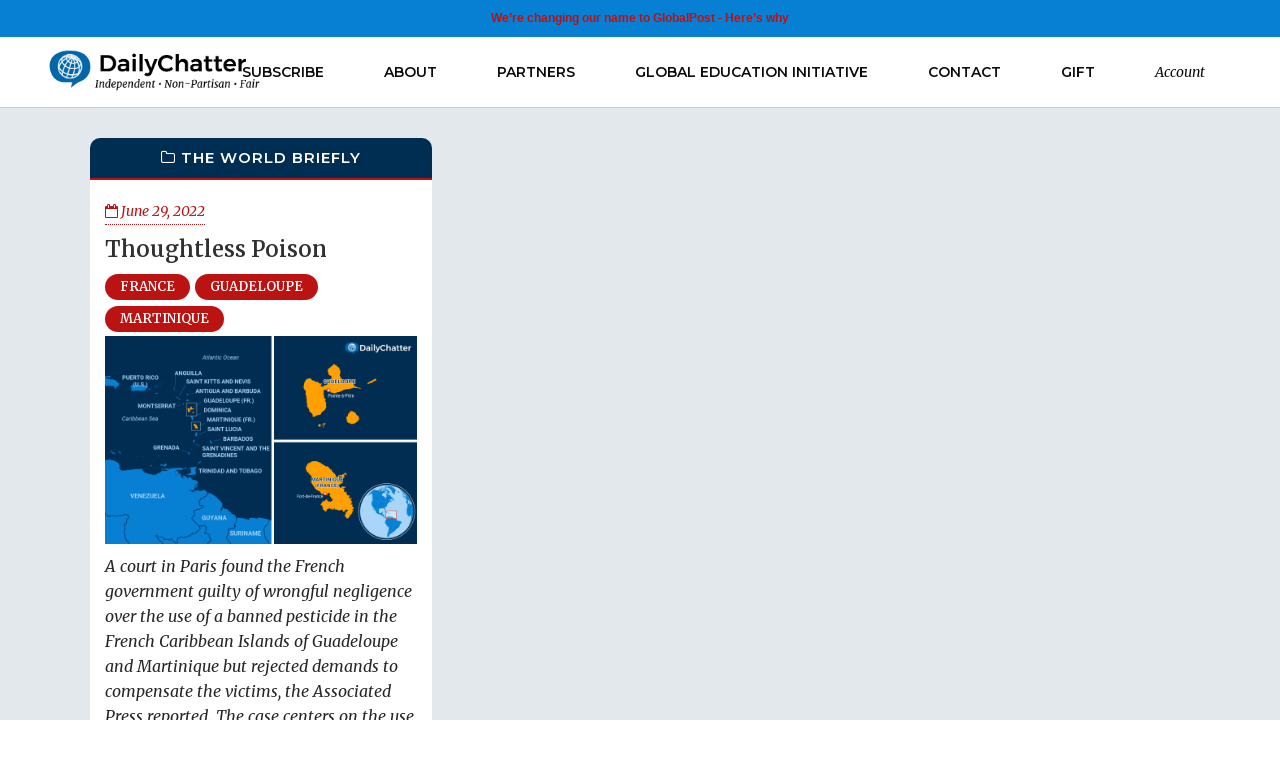

--- FILE ---
content_type: text/html; charset=UTF-8
request_url: https://www.dailychatter.com/locations/guadeloupe/
body_size: 21343
content:
<!DOCTYPE html>
<html lang="en-US">
<head>
	<!-- Google Tag Manager -->
<script>(function(w,d,s,l,i){w[l]=w[l]||[];w[l].push({'gtm.start':
new Date().getTime(),event:'gtm.js'});var f=d.getElementsByTagName(s)[0],
j=d.createElement(s),dl=l!='dataLayer'?'&l='+l:'';j.async=true;j.src=
'https://www.googletagmanager.com/gtm.js?id='+i+dl;f.parentNode.insertBefore(j,f);
})(window,document,'script','dataLayer','GTM-TZDLX7');</script>
<!-- End Google Tag Manager -->
	<meta charset="UTF-8" />
	
				<meta name="viewport" content="width=device-width,initial-scale=1,user-scalable=no">
		            <link rel="shortcut icon" type="image/x-icon" href="https://www.dailychatter.com/wp-content/uploads/2020/05/dc-icon.png">
            <link rel="apple-touch-icon" href="https://www.dailychatter.com/wp-content/uploads/2020/05/dc-icon.png"/>
        
	<link rel="profile" href="https://gmpg.org/xfn/11" />
	<link rel="pingback" href="https://www.dailychatter.com/xmlrpc.php" />

	<meta name='robots' content='index, follow, max-image-preview:large, max-snippet:-1, max-video-preview:-1' />
	<style>img:is([sizes="auto" i], [sizes^="auto," i]) { contain-intrinsic-size: 3000px 1500px }</style>
	
	<!-- This site is optimized with the Yoast SEO plugin v26.8 - https://yoast.com/product/yoast-seo-wordpress/ -->
	<title>Guadeloupe Archives - DailyChatter</title>
	<link rel="canonical" href="https://www.dailychatter.com/locations/guadeloupe/" />
	<meta property="og:locale" content="en_US" />
	<meta property="og:type" content="article" />
	<meta property="og:title" content="Guadeloupe Archives - DailyChatter" />
	<meta property="og:url" content="https://www.dailychatter.com/locations/guadeloupe/" />
	<meta property="og:site_name" content="DailyChatter" />
	<meta property="og:image" content="https://www.dailychatter.com/wp-content/uploads/2016/06/dailychatter-linkedin-banner.jpg" />
	<meta property="og:image:width" content="700" />
	<meta property="og:image:height" content="400" />
	<meta property="og:image:type" content="image/jpeg" />
	<meta name="twitter:card" content="summary_large_image" />
	<meta name="twitter:site" content="@daily_chatter" />
	<!-- / Yoast SEO plugin. -->


<link rel='dns-prefetch' href='//cdnjs.cloudflare.com' />
<link rel='dns-prefetch' href='//www.google.com' />
<link rel='dns-prefetch' href='//www.googletagmanager.com' />
<link rel='dns-prefetch' href='//fonts.googleapis.com' />
<link rel='dns-prefetch' href='//pagead2.googlesyndication.com' />
<link rel="alternate" type="application/rss+xml" title="DailyChatter &raquo; Feed" href="https://www.dailychatter.com/feed/" />
<link rel="alternate" type="application/rss+xml" title="DailyChatter &raquo; Comments Feed" href="https://www.dailychatter.com/comments/feed/" />
<link rel="alternate" type="application/rss+xml" title="DailyChatter &raquo; Guadeloupe Location Feed" href="https://www.dailychatter.com/locations/guadeloupe/feed/" />
<script type="text/javascript">
/* <![CDATA[ */
window._wpemojiSettings = {"baseUrl":"https:\/\/s.w.org\/images\/core\/emoji\/15.0.3\/72x72\/","ext":".png","svgUrl":"https:\/\/s.w.org\/images\/core\/emoji\/15.0.3\/svg\/","svgExt":".svg","source":{"concatemoji":"https:\/\/www.dailychatter.com\/wp-includes\/js\/wp-emoji-release.min.js?ver=6.7.4"}};
/*! This file is auto-generated */
!function(i,n){var o,s,e;function c(e){try{var t={supportTests:e,timestamp:(new Date).valueOf()};sessionStorage.setItem(o,JSON.stringify(t))}catch(e){}}function p(e,t,n){e.clearRect(0,0,e.canvas.width,e.canvas.height),e.fillText(t,0,0);var t=new Uint32Array(e.getImageData(0,0,e.canvas.width,e.canvas.height).data),r=(e.clearRect(0,0,e.canvas.width,e.canvas.height),e.fillText(n,0,0),new Uint32Array(e.getImageData(0,0,e.canvas.width,e.canvas.height).data));return t.every(function(e,t){return e===r[t]})}function u(e,t,n){switch(t){case"flag":return n(e,"\ud83c\udff3\ufe0f\u200d\u26a7\ufe0f","\ud83c\udff3\ufe0f\u200b\u26a7\ufe0f")?!1:!n(e,"\ud83c\uddfa\ud83c\uddf3","\ud83c\uddfa\u200b\ud83c\uddf3")&&!n(e,"\ud83c\udff4\udb40\udc67\udb40\udc62\udb40\udc65\udb40\udc6e\udb40\udc67\udb40\udc7f","\ud83c\udff4\u200b\udb40\udc67\u200b\udb40\udc62\u200b\udb40\udc65\u200b\udb40\udc6e\u200b\udb40\udc67\u200b\udb40\udc7f");case"emoji":return!n(e,"\ud83d\udc26\u200d\u2b1b","\ud83d\udc26\u200b\u2b1b")}return!1}function f(e,t,n){var r="undefined"!=typeof WorkerGlobalScope&&self instanceof WorkerGlobalScope?new OffscreenCanvas(300,150):i.createElement("canvas"),a=r.getContext("2d",{willReadFrequently:!0}),o=(a.textBaseline="top",a.font="600 32px Arial",{});return e.forEach(function(e){o[e]=t(a,e,n)}),o}function t(e){var t=i.createElement("script");t.src=e,t.defer=!0,i.head.appendChild(t)}"undefined"!=typeof Promise&&(o="wpEmojiSettingsSupports",s=["flag","emoji"],n.supports={everything:!0,everythingExceptFlag:!0},e=new Promise(function(e){i.addEventListener("DOMContentLoaded",e,{once:!0})}),new Promise(function(t){var n=function(){try{var e=JSON.parse(sessionStorage.getItem(o));if("object"==typeof e&&"number"==typeof e.timestamp&&(new Date).valueOf()<e.timestamp+604800&&"object"==typeof e.supportTests)return e.supportTests}catch(e){}return null}();if(!n){if("undefined"!=typeof Worker&&"undefined"!=typeof OffscreenCanvas&&"undefined"!=typeof URL&&URL.createObjectURL&&"undefined"!=typeof Blob)try{var e="postMessage("+f.toString()+"("+[JSON.stringify(s),u.toString(),p.toString()].join(",")+"));",r=new Blob([e],{type:"text/javascript"}),a=new Worker(URL.createObjectURL(r),{name:"wpTestEmojiSupports"});return void(a.onmessage=function(e){c(n=e.data),a.terminate(),t(n)})}catch(e){}c(n=f(s,u,p))}t(n)}).then(function(e){for(var t in e)n.supports[t]=e[t],n.supports.everything=n.supports.everything&&n.supports[t],"flag"!==t&&(n.supports.everythingExceptFlag=n.supports.everythingExceptFlag&&n.supports[t]);n.supports.everythingExceptFlag=n.supports.everythingExceptFlag&&!n.supports.flag,n.DOMReady=!1,n.readyCallback=function(){n.DOMReady=!0}}).then(function(){return e}).then(function(){var e;n.supports.everything||(n.readyCallback(),(e=n.source||{}).concatemoji?t(e.concatemoji):e.wpemoji&&e.twemoji&&(t(e.twemoji),t(e.wpemoji)))}))}((window,document),window._wpemojiSettings);
/* ]]> */
</script>
<style id='wp-emoji-styles-inline-css' type='text/css'>

	img.wp-smiley, img.emoji {
		display: inline !important;
		border: none !important;
		box-shadow: none !important;
		height: 1em !important;
		width: 1em !important;
		margin: 0 0.07em !important;
		vertical-align: -0.1em !important;
		background: none !important;
		padding: 0 !important;
	}
</style>
<link rel='stylesheet' id='wp-block-library-css' href='https://www.dailychatter.com/wp-includes/css/dist/block-library/style.min.css?ver=6.7.4' type='text/css' media='all' />
<link rel='stylesheet' id='wp-components-css' href='https://www.dailychatter.com/wp-includes/css/dist/components/style.min.css?ver=6.7.4' type='text/css' media='all' />
<link rel='stylesheet' id='wp-preferences-css' href='https://www.dailychatter.com/wp-includes/css/dist/preferences/style.min.css?ver=6.7.4' type='text/css' media='all' />
<link rel='stylesheet' id='wp-block-editor-css' href='https://www.dailychatter.com/wp-includes/css/dist/block-editor/style.min.css?ver=6.7.4' type='text/css' media='all' />
<link rel='stylesheet' id='popup-maker-block-library-style-css' href='https://www.dailychatter.com/wp-content/plugins/popup-maker/dist/packages/block-library-style.css?ver=dbea705cfafe089d65f1' type='text/css' media='all' />
<style id='classic-theme-styles-inline-css' type='text/css'>
/*! This file is auto-generated */
.wp-block-button__link{color:#fff;background-color:#32373c;border-radius:9999px;box-shadow:none;text-decoration:none;padding:calc(.667em + 2px) calc(1.333em + 2px);font-size:1.125em}.wp-block-file__button{background:#32373c;color:#fff;text-decoration:none}
</style>
<style id='global-styles-inline-css' type='text/css'>
:root{--wp--preset--aspect-ratio--square: 1;--wp--preset--aspect-ratio--4-3: 4/3;--wp--preset--aspect-ratio--3-4: 3/4;--wp--preset--aspect-ratio--3-2: 3/2;--wp--preset--aspect-ratio--2-3: 2/3;--wp--preset--aspect-ratio--16-9: 16/9;--wp--preset--aspect-ratio--9-16: 9/16;--wp--preset--color--black: #000000;--wp--preset--color--cyan-bluish-gray: #abb8c3;--wp--preset--color--white: #ffffff;--wp--preset--color--pale-pink: #f78da7;--wp--preset--color--vivid-red: #cf2e2e;--wp--preset--color--luminous-vivid-orange: #ff6900;--wp--preset--color--luminous-vivid-amber: #fcb900;--wp--preset--color--light-green-cyan: #7bdcb5;--wp--preset--color--vivid-green-cyan: #00d084;--wp--preset--color--pale-cyan-blue: #8ed1fc;--wp--preset--color--vivid-cyan-blue: #0693e3;--wp--preset--color--vivid-purple: #9b51e0;--wp--preset--gradient--vivid-cyan-blue-to-vivid-purple: linear-gradient(135deg,rgba(6,147,227,1) 0%,rgb(155,81,224) 100%);--wp--preset--gradient--light-green-cyan-to-vivid-green-cyan: linear-gradient(135deg,rgb(122,220,180) 0%,rgb(0,208,130) 100%);--wp--preset--gradient--luminous-vivid-amber-to-luminous-vivid-orange: linear-gradient(135deg,rgba(252,185,0,1) 0%,rgba(255,105,0,1) 100%);--wp--preset--gradient--luminous-vivid-orange-to-vivid-red: linear-gradient(135deg,rgba(255,105,0,1) 0%,rgb(207,46,46) 100%);--wp--preset--gradient--very-light-gray-to-cyan-bluish-gray: linear-gradient(135deg,rgb(238,238,238) 0%,rgb(169,184,195) 100%);--wp--preset--gradient--cool-to-warm-spectrum: linear-gradient(135deg,rgb(74,234,220) 0%,rgb(151,120,209) 20%,rgb(207,42,186) 40%,rgb(238,44,130) 60%,rgb(251,105,98) 80%,rgb(254,248,76) 100%);--wp--preset--gradient--blush-light-purple: linear-gradient(135deg,rgb(255,206,236) 0%,rgb(152,150,240) 100%);--wp--preset--gradient--blush-bordeaux: linear-gradient(135deg,rgb(254,205,165) 0%,rgb(254,45,45) 50%,rgb(107,0,62) 100%);--wp--preset--gradient--luminous-dusk: linear-gradient(135deg,rgb(255,203,112) 0%,rgb(199,81,192) 50%,rgb(65,88,208) 100%);--wp--preset--gradient--pale-ocean: linear-gradient(135deg,rgb(255,245,203) 0%,rgb(182,227,212) 50%,rgb(51,167,181) 100%);--wp--preset--gradient--electric-grass: linear-gradient(135deg,rgb(202,248,128) 0%,rgb(113,206,126) 100%);--wp--preset--gradient--midnight: linear-gradient(135deg,rgb(2,3,129) 0%,rgb(40,116,252) 100%);--wp--preset--font-size--small: 13px;--wp--preset--font-size--medium: 20px;--wp--preset--font-size--large: 36px;--wp--preset--font-size--x-large: 42px;--wp--preset--spacing--20: 0.44rem;--wp--preset--spacing--30: 0.67rem;--wp--preset--spacing--40: 1rem;--wp--preset--spacing--50: 1.5rem;--wp--preset--spacing--60: 2.25rem;--wp--preset--spacing--70: 3.38rem;--wp--preset--spacing--80: 5.06rem;--wp--preset--shadow--natural: 6px 6px 9px rgba(0, 0, 0, 0.2);--wp--preset--shadow--deep: 12px 12px 50px rgba(0, 0, 0, 0.4);--wp--preset--shadow--sharp: 6px 6px 0px rgba(0, 0, 0, 0.2);--wp--preset--shadow--outlined: 6px 6px 0px -3px rgba(255, 255, 255, 1), 6px 6px rgba(0, 0, 0, 1);--wp--preset--shadow--crisp: 6px 6px 0px rgba(0, 0, 0, 1);}:where(.is-layout-flex){gap: 0.5em;}:where(.is-layout-grid){gap: 0.5em;}body .is-layout-flex{display: flex;}.is-layout-flex{flex-wrap: wrap;align-items: center;}.is-layout-flex > :is(*, div){margin: 0;}body .is-layout-grid{display: grid;}.is-layout-grid > :is(*, div){margin: 0;}:where(.wp-block-columns.is-layout-flex){gap: 2em;}:where(.wp-block-columns.is-layout-grid){gap: 2em;}:where(.wp-block-post-template.is-layout-flex){gap: 1.25em;}:where(.wp-block-post-template.is-layout-grid){gap: 1.25em;}.has-black-color{color: var(--wp--preset--color--black) !important;}.has-cyan-bluish-gray-color{color: var(--wp--preset--color--cyan-bluish-gray) !important;}.has-white-color{color: var(--wp--preset--color--white) !important;}.has-pale-pink-color{color: var(--wp--preset--color--pale-pink) !important;}.has-vivid-red-color{color: var(--wp--preset--color--vivid-red) !important;}.has-luminous-vivid-orange-color{color: var(--wp--preset--color--luminous-vivid-orange) !important;}.has-luminous-vivid-amber-color{color: var(--wp--preset--color--luminous-vivid-amber) !important;}.has-light-green-cyan-color{color: var(--wp--preset--color--light-green-cyan) !important;}.has-vivid-green-cyan-color{color: var(--wp--preset--color--vivid-green-cyan) !important;}.has-pale-cyan-blue-color{color: var(--wp--preset--color--pale-cyan-blue) !important;}.has-vivid-cyan-blue-color{color: var(--wp--preset--color--vivid-cyan-blue) !important;}.has-vivid-purple-color{color: var(--wp--preset--color--vivid-purple) !important;}.has-black-background-color{background-color: var(--wp--preset--color--black) !important;}.has-cyan-bluish-gray-background-color{background-color: var(--wp--preset--color--cyan-bluish-gray) !important;}.has-white-background-color{background-color: var(--wp--preset--color--white) !important;}.has-pale-pink-background-color{background-color: var(--wp--preset--color--pale-pink) !important;}.has-vivid-red-background-color{background-color: var(--wp--preset--color--vivid-red) !important;}.has-luminous-vivid-orange-background-color{background-color: var(--wp--preset--color--luminous-vivid-orange) !important;}.has-luminous-vivid-amber-background-color{background-color: var(--wp--preset--color--luminous-vivid-amber) !important;}.has-light-green-cyan-background-color{background-color: var(--wp--preset--color--light-green-cyan) !important;}.has-vivid-green-cyan-background-color{background-color: var(--wp--preset--color--vivid-green-cyan) !important;}.has-pale-cyan-blue-background-color{background-color: var(--wp--preset--color--pale-cyan-blue) !important;}.has-vivid-cyan-blue-background-color{background-color: var(--wp--preset--color--vivid-cyan-blue) !important;}.has-vivid-purple-background-color{background-color: var(--wp--preset--color--vivid-purple) !important;}.has-black-border-color{border-color: var(--wp--preset--color--black) !important;}.has-cyan-bluish-gray-border-color{border-color: var(--wp--preset--color--cyan-bluish-gray) !important;}.has-white-border-color{border-color: var(--wp--preset--color--white) !important;}.has-pale-pink-border-color{border-color: var(--wp--preset--color--pale-pink) !important;}.has-vivid-red-border-color{border-color: var(--wp--preset--color--vivid-red) !important;}.has-luminous-vivid-orange-border-color{border-color: var(--wp--preset--color--luminous-vivid-orange) !important;}.has-luminous-vivid-amber-border-color{border-color: var(--wp--preset--color--luminous-vivid-amber) !important;}.has-light-green-cyan-border-color{border-color: var(--wp--preset--color--light-green-cyan) !important;}.has-vivid-green-cyan-border-color{border-color: var(--wp--preset--color--vivid-green-cyan) !important;}.has-pale-cyan-blue-border-color{border-color: var(--wp--preset--color--pale-cyan-blue) !important;}.has-vivid-cyan-blue-border-color{border-color: var(--wp--preset--color--vivid-cyan-blue) !important;}.has-vivid-purple-border-color{border-color: var(--wp--preset--color--vivid-purple) !important;}.has-vivid-cyan-blue-to-vivid-purple-gradient-background{background: var(--wp--preset--gradient--vivid-cyan-blue-to-vivid-purple) !important;}.has-light-green-cyan-to-vivid-green-cyan-gradient-background{background: var(--wp--preset--gradient--light-green-cyan-to-vivid-green-cyan) !important;}.has-luminous-vivid-amber-to-luminous-vivid-orange-gradient-background{background: var(--wp--preset--gradient--luminous-vivid-amber-to-luminous-vivid-orange) !important;}.has-luminous-vivid-orange-to-vivid-red-gradient-background{background: var(--wp--preset--gradient--luminous-vivid-orange-to-vivid-red) !important;}.has-very-light-gray-to-cyan-bluish-gray-gradient-background{background: var(--wp--preset--gradient--very-light-gray-to-cyan-bluish-gray) !important;}.has-cool-to-warm-spectrum-gradient-background{background: var(--wp--preset--gradient--cool-to-warm-spectrum) !important;}.has-blush-light-purple-gradient-background{background: var(--wp--preset--gradient--blush-light-purple) !important;}.has-blush-bordeaux-gradient-background{background: var(--wp--preset--gradient--blush-bordeaux) !important;}.has-luminous-dusk-gradient-background{background: var(--wp--preset--gradient--luminous-dusk) !important;}.has-pale-ocean-gradient-background{background: var(--wp--preset--gradient--pale-ocean) !important;}.has-electric-grass-gradient-background{background: var(--wp--preset--gradient--electric-grass) !important;}.has-midnight-gradient-background{background: var(--wp--preset--gradient--midnight) !important;}.has-small-font-size{font-size: var(--wp--preset--font-size--small) !important;}.has-medium-font-size{font-size: var(--wp--preset--font-size--medium) !important;}.has-large-font-size{font-size: var(--wp--preset--font-size--large) !important;}.has-x-large-font-size{font-size: var(--wp--preset--font-size--x-large) !important;}
:where(.wp-block-post-template.is-layout-flex){gap: 1.25em;}:where(.wp-block-post-template.is-layout-grid){gap: 1.25em;}
:where(.wp-block-columns.is-layout-flex){gap: 2em;}:where(.wp-block-columns.is-layout-grid){gap: 2em;}
:root :where(.wp-block-pullquote){font-size: 1.5em;line-height: 1.6;}
</style>
<link rel='stylesheet' id='amazonpolly-css' href='https://www.dailychatter.com/wp-content/plugins/amazon-polly/public/css/amazonpolly-public.css?ver=1.0.0' type='text/css' media='all' />
<link rel='stylesheet' id='real-time-validation-plugin-styles-css' href='https://www.dailychatter.com/wp-content/plugins/real-time-validation-for-gravity-forms/public/assets/css/public.css?ver=1.7.0' type='text/css' media='all' />
<link rel='stylesheet' id='select2_css-css' href='https://cdnjs.cloudflare.com/ajax/libs/select2/4.0.3/css/select2.min.css?ver=6.7.4' type='text/css' media='all' />
<link rel='stylesheet' id='mediaelement-css' href='https://www.dailychatter.com/wp-includes/js/mediaelement/mediaelementplayer-legacy.min.css?ver=4.2.17' type='text/css' media='all' />
<link rel='stylesheet' id='wp-mediaelement-css' href='https://www.dailychatter.com/wp-includes/js/mediaelement/wp-mediaelement.min.css?ver=6.7.4' type='text/css' media='all' />
<link rel='stylesheet' id='bridge-default-style-css' href='https://www.dailychatter.com/wp-content/themes/bridge/style.css?ver=6.7.4' type='text/css' media='all' />
<link rel='stylesheet' id='bridge-qode-font_awesome-css' href='https://www.dailychatter.com/wp-content/themes/bridge/css/font-awesome/css/font-awesome.min.css?ver=6.7.4' type='text/css' media='all' />
<link rel='stylesheet' id='bridge-qode-font_elegant-css' href='https://www.dailychatter.com/wp-content/themes/bridge/css/elegant-icons/style.min.css?ver=6.7.4' type='text/css' media='all' />
<link rel='stylesheet' id='bridge-qode-linea_icons-css' href='https://www.dailychatter.com/wp-content/themes/bridge/css/linea-icons/style.css?ver=6.7.4' type='text/css' media='all' />
<link rel='stylesheet' id='bridge-qode-dripicons-css' href='https://www.dailychatter.com/wp-content/themes/bridge/css/dripicons/dripicons.css?ver=6.7.4' type='text/css' media='all' />
<link rel='stylesheet' id='bridge-qode-kiko-css' href='https://www.dailychatter.com/wp-content/themes/bridge/css/kiko/kiko-all.css?ver=6.7.4' type='text/css' media='all' />
<link rel='stylesheet' id='bridge-qode-font_awesome_5-css' href='https://www.dailychatter.com/wp-content/themes/bridge/css/font-awesome-5/css/font-awesome-5.min.css?ver=6.7.4' type='text/css' media='all' />
<link rel='stylesheet' id='bridge-stylesheet-css' href='https://www.dailychatter.com/wp-content/themes/bridge/css/stylesheet.min.css?ver=6.7.4' type='text/css' media='all' />
<style id='bridge-stylesheet-inline-css' type='text/css'>
   .archive.disabled_footer_top .footer_top_holder, .archive.disabled_footer_bottom .footer_bottom_holder { display: none;}


</style>
<link rel='stylesheet' id='bridge-print-css' href='https://www.dailychatter.com/wp-content/themes/bridge/css/print.css?ver=6.7.4' type='text/css' media='all' />
<link rel='stylesheet' id='bridge-style-dynamic-css' href='https://www.dailychatter.com/wp-content/themes/bridge/css/style_dynamic_callback.php?ver=6.7.4' type='text/css' media='all' />
<link rel='stylesheet' id='bridge-responsive-css' href='https://www.dailychatter.com/wp-content/themes/bridge/css/responsive.min.css?ver=6.7.4' type='text/css' media='all' />
<link rel='stylesheet' id='bridge-style-dynamic-responsive-css' href='https://www.dailychatter.com/wp-content/themes/bridge/css/style_dynamic_responsive_callback.php?ver=6.7.4' type='text/css' media='all' />
<style id='bridge-style-dynamic-responsive-inline-css' type='text/css'>
body .popmake .gform_wrapper .top_label .gfield_label, body .page-template-landing_page .gform_wrapper .top_label .gfield_label, body.page-id-866 .gform_wrapper .top_label .gfield_label, .landing-signup .gform_wrapper .top_label .gfield_label{
    display: none;
}

.title-block h1{color:#ffffff !important;font-size:2rem;font-weight:400;}
body .gform_wrapper .hidden_label input.large, body .gform_wrapper .hidden_label select.large, body .gform_wrapper .top_label input.large, body .gform_wrapper .top_label select.large{height:50px;}

/*.dark-landing-page .testimonial_text_inner p{text-align:center;}
.gchoice_10_6_1 label,body .dark-landing-page .gfield_checkbox li label, body .dark-landing-page h3{color:#fff !important;}
body .dark-landing-page h3{border-color:rgba(255,255,255,0.6);
}
body .dark-landing-page .testimonial_author{display:none;}*/
ol{padding-left: 40px;
    margin-bottom: 20px;}

.page-template-landing_page .horizontal-image{
max-width:500px;
}

ul{
    color: #000000;
    font-family: 'Merriweather',serif;
    font-size: 18px;
    line-height: 32px;
margin-bottom:20px;
}

div.campaign{
font-size:22px;
}

.page-template-blog-large-image-whole-post .blog_holder.blog_large_image article{
max-width: 710px;
    margin: 0 auto;
    margin-top: 40px;
    border: 1px solid rgba(0,0,0,0.1);
    border-radius: 5px;
display: block;
margin-bottom: 40px;
}

.page-template-blog-large-image-whole-post .blog_holder.blog_large_image article .entry_date{
float: right;
}

.page-id-2252 .gform_body ul{
color: #000 !important;
}

#amazon-polly-audio-tab{
    background: #0066ab;
    border-radius: 10px;
}

#amazon-polly-label-tab {
    font-family: roboto,sans-serif;
    color: #fff;
    font-weight: bold;
    text-align: left;
    font-size: 1em;
    padding-top: 10px;
    padding-left: 15px;
}

#amazon-polly-play-tab-src{
padding: 10px 15px 0 10px;
}

body .gsc-adBlock{
display: none !Important;
}

.cse .gsc-control-cse, .gsc-control-cse{
background: none !important;
border: none !important;
}

.gsc-input-box table{
height: 50px;
}

.cse .gsc-search-button-v2, .gsc-search-button-v2{
padding: 12px 30px !important;
}

.search-results .blog_holder article .post_text .post_text_inner{
    box-shadow: 0 0 2px 0 rgba(0,0,0,0.2);
}

#amazon-ai-player-label{color:#fff;}

.search #searchform{
    line-height: 3.4em;
    text-align: center;
    font-size: 22px;
    max-width: 400px;
    position: relative;
    margin: 0 auto;
}

.search #s{
    border: 1px solid #ababab;
    line-height: 1.2em;
    font-size: 18px;
    padding: 10px 10px;
}

.search #searchsubmit{
         background: #0066ab;
    color: #fff;
    border: none;
    padding: 14px;
    font-size: 15px;
        right: 5px;
    position: absolute;
    top: 15px;
    border-radius: 47px;
    font-weight: 600;
}

.search #searchsubmit:after{
    display: inline-block;
    font-style: normal;
    font-variant: normal;
    text-rendering: auto;
    -webkit-font-smoothing: antialiased;
    font-family: "Font Awesome";
    font-weight: 900;
    content: "\f007";
}

.blog_holder article{
    margin: 0 0 30px;
}

.widget #searchform input[type=text]{
font-size: 20px;
}

.widget #searchsubmit{
    color: #0067b1;
    font-size: 26px;
    width: 50px;
}

.search #searchsubmit{
 font-family: FontAwesome,sans-serif;
    border: 1px solid #065289;
}

.widget #searchform{
    border: 1px solid #8b8b8b;
    padding: 10px 0px;
}

.search-results .screen-reader-text{
display: none;
}

.search #s, .widget #searchform{
    border: 1px solid #ababab;
    border-radius: 50px;
    line-height: 1.2em;
    font-size: 18px;
        padding: 15px 20px;
    width: 100%;
    box-sizing: border-box;
    max-width: 400px;
}
.search-results .two_columns_33_66>.column2{
float: none;
margin: 0 auto;
}

* img{max-width:100%;}

.gf_step_number{
    height: 30px;
    width: 30px;
 line-height: 30px;
text-align: center;
}

.gf_step_active .gf_step_number{
background: #0066b0;
    height: 30px;
    width: 30px;
    text-align: center;
    line-height: 30px;
    color: #ffff;
    border-radius: 50px;
}

.gform_wrapper .gf_step_active span.gf_step_label{font-weight:bold;}

body .gform_wrapper div.validation_error{
background-color: #ce6d4e;
}

.gform_wrapper .gform_page_footer .button.gform_previous_button{
margin-bottom: 8px;
    background: none;
    border: 3px solid #d42504;
    color: #d42504;
}

body .gform_wrapper input[type=submit]{
    height: 70px;
}

.globe-checkout .gform_wrapper span.ginput_total{
color: #ffffff !important;
    padding: 1px 13px;
    background: #a71d03;
    font-weight: bold;
    display: inline !important;
    font-size: 26px!important;
}

.gform_wrapper .ginput_container span.ginput_product_price{
display: inline !important;
}

.gform_wrapper .ginput_complex .ginput_cardinfo_left select.ginput_card_expiration.ginput_card_expiration_month, .gform_wrapper .ginput_complex .ginput_cardinfo_left span.ginput_card_expiration_container select{
height: 60px !important;
}

@media (max-width:500px){
body .vc_custom_1522670687085{
    padding-top: 0px !important;
    padding-bottom: 0px !important;
}
.vc_custom_1546471756870 {
    padding-top: 25px !important;
    padding-bottom: 45px !important;
}
.vc_custom_1546471910475{
background: rgba(10,10,10,0.5) !important;
}
}

.university-banner h1, .university-banner h4{
 text-shadow: 0 0 4px rgba(0,0,0,0.6);
}

.dailychatter-benefits .wpb_text_column{
    padding: 10px;
    background: rgba(0,0,0,0.2);
    border-radius: 3px;
}

body .university-hero-text{
margin-top: 130px;
}

body .university-banner{
padding-bottom: 200px;
}

@media (max-width:1000px){
body .university-hero-text{
margin-top: 50px;
}
body .university-banner{
padding-bottom: 75px;
}
}

@media (max-width:500px){
body .university-hero-text h1{
font-size: 32px;
}
body .university-hero-text h4{
font-size: 20px;
}
body .university-hero-text .section_inner.clearfix{
width: 100%;
}

body .university-hero-text{
margin-top: 30px;
    width: 100%;
    padding: 0 5%;
    box-sizing: border-box;
}
body .university-banner{
padding-bottom: 40px;
}

body .qbutton.large{
padding: 0 20px;
}
}

body #gform_wrapper_32 input[type=submit], body .gform_wrapper input[type=button]{
    background: #000;
    width: 100%;
    height: 60px;
    font-size: 20px;
}

#gform_fields_33 .gfield_label{font-weight:bold;}

body .h3, body h3{
font-size: 30px;
    letter-spacing: normal;
    font-family: "Merriweather";
    color: #262626;
    border-bottom: none;
    margin: 30px 0 20px;
    padding-bottom: 20px;
    text-transform: none;
position: relative;
}

body h3:after {
    position: absolute;
    right: 0;
    bottom: 0;
    left: 0;
    width: 70px;
    height: 3px;
    margin-right: auto;
    margin-left: auto;
    content: '';
  background: #0067ac;
margin-left: 0;
}

body h3.center:after{
    margin-left: auto;
}

body h1, body .title_subtitle_holder h1, body .title.title_size_medium h1 {
    font-size: 35px;
    text-transform: none;
    font-family: "Merriweather";
    color: #262626;
}

body .h4, body h4 {
    color: #0067ac;
    font-family: "Merriweather";
    text-transform: none;
    color: #262626;
    font-size: 22px;
    font-weight: 600;
    margin-bottom: 20px;
}

body .testimonial_text_inner p{
    font-style: italic;
    text-transform: none;
    font-family: "Merriweather";
    font-weight: 400;
    font-size: 20px;
    line-height: 32px;
    color: #3c3c3c;
}

body blockquote {
    padding: 14px 14px 14px 20px;
    border-left: 4px solid #0066ab;
    margin-left: 0px;
    background: #ffffff;
}

.student-testimonials .testimonial_text_holder{text-align:center;}
</style>
<link rel='stylesheet' id='js_composer_front-css' href='https://www.dailychatter.com/wp-content/plugins/js_composer/assets/css/js_composer.min.css?ver=8.2' type='text/css' media='all' />
<link rel='stylesheet' id='bridge-style-handle-google-fonts-css' href='https://fonts.googleapis.com/css?family=Raleway%3A100%2C200%2C300%2C400%2C500%2C600%2C700%2C800%2C900%2C100italic%2C300italic%2C400italic%2C700italic%7CMerriweather%3A100%2C200%2C300%2C400%2C500%2C600%2C700%2C800%2C900%2C100italic%2C300italic%2C400italic%2C700italic%7CMontserrat%3A100%2C200%2C300%2C400%2C500%2C600%2C700%2C800%2C900%2C100italic%2C300italic%2C400italic%2C700italic%7COpen+Sans%3A100%2C200%2C300%2C400%2C500%2C600%2C700%2C800%2C900%2C100italic%2C300italic%2C400italic%2C700italic&#038;subset=latin%2Clatin-ext&#038;ver=1.0.0' type='text/css' media='all' />
<link rel='stylesheet' id='bridge-core-dashboard-style-css' href='https://www.dailychatter.com/wp-content/plugins/bridge-core/modules/core-dashboard/assets/css/core-dashboard.min.css?ver=6.7.4' type='text/css' media='all' />
<link rel='stylesheet' id='easy-notification-bar-css' href='https://www.dailychatter.com/wp-content/plugins/easy-notification-bar/assets/css/front.css?ver=1.6.1' type='text/css' media='all' />
<style id='easy-notification-bar-inline-css' type='text/css'>
.easy-notification-bar{background:#0780d4;color:#ffffff;font-size:12px;--enb-padding-y:8px;}
</style>
<link rel='stylesheet' id='popup-maker-site-css' href='//www.dailychatter.com/wp-content/uploads/pum/pum-site-styles.css?generated=1755186567&#038;ver=1.21.5' type='text/css' media='all' />
<link rel='stylesheet' id='childstyle-css' href='https://www.dailychatter.com/wp-content/themes/bridge-child/style.css?ver=6.7.4' type='text/css' media='all' />
<script type="text/javascript" src="https://www.dailychatter.com/wp-includes/js/jquery/jquery.min.js?ver=3.7.1" id="jquery-core-js"></script>
<script type="text/javascript" src="https://www.dailychatter.com/wp-includes/js/jquery/jquery-migrate.min.js?ver=3.4.1" id="jquery-migrate-js"></script>
<script type="text/javascript" src="https://www.dailychatter.com/wp-content/plugins/amazon-polly/public/js/amazonpolly-public.js?ver=1.0.0" id="amazonpolly-js"></script>
<script type="text/javascript" src="https://www.dailychatter.com/wp-content/plugins/real-time-validation-for-gravity-forms/public/assets/js/livevalidation_standalone.js?ver=1.7.0" id="real-time-validation-live-validation-js"></script>
<script type="text/javascript" src="https://www.dailychatter.com/wp-content/plugins/real-time-validation-for-gravity-forms/public/assets/js/public.js?ver=1.7.0" id="real-time-validation-plugin-script-js"></script>
<script type="text/javascript" src="https://www.dailychatter.com/wp-content/plugins/real-time-validation-for-gravity-forms/public/assets/js/default_validation.js?ver=1.7.0" id="real-time-validation-plugin-defaiult-skin-js-js"></script>
<script type="text/javascript" src="https://www.dailychatter.com/wp-content/plugins/wp-image-zoooom/assets/js/jquery.image_zoom.min.js?ver=1.60" id="image_zoooom-js" defer="defer" data-wp-strategy="defer"></script>
<script type="text/javascript" id="image_zoooom-init-js-extra">
/* <![CDATA[ */
var IZ = {"options":{"lensShape":"round","zoomType":"lens","lensSize":200,"borderSize":1,"borderColour":"#ffffff","cursor":"default","lensFadeIn":500,"tint":"true","tintColour":"#ffffff","tintOpacity":0.1},"with_woocommerce":"0","exchange_thumbnails":"1","enable_mobile":"0","woo_categories":"0","woo_slider":"0","enable_surecart":"0"};
/* ]]> */
</script>
<script type="text/javascript" src="https://www.dailychatter.com/wp-content/plugins/wp-image-zoooom/assets/js/image_zoom-init.js?ver=1.60" id="image_zoooom-init-js" defer="defer" data-wp-strategy="defer"></script>

<!-- Google tag (gtag.js) snippet added by Site Kit -->
<!-- Google Analytics snippet added by Site Kit -->
<script type="text/javascript" src="https://www.googletagmanager.com/gtag/js?id=G-EY0SH06RR0" id="google_gtagjs-js" async></script>
<script type="text/javascript" id="google_gtagjs-js-after">
/* <![CDATA[ */
window.dataLayer = window.dataLayer || [];function gtag(){dataLayer.push(arguments);}
gtag("set","linker",{"domains":["www.dailychatter.com"]});
gtag("js", new Date());
gtag("set", "developer_id.dZTNiMT", true);
gtag("config", "G-EY0SH06RR0");
/* ]]> */
</script>
<script></script><link rel="https://api.w.org/" href="https://www.dailychatter.com/wp-json/" /><link rel="EditURI" type="application/rsd+xml" title="RSD" href="https://www.dailychatter.com/xmlrpc.php?rsd" />
<meta name="generator" content="WordPress 6.7.4" />
<meta name="generator" content="Site Kit by Google 1.170.0" />
<!-- Google AdSense meta tags added by Site Kit -->
<meta name="google-adsense-platform-account" content="ca-host-pub-2644536267352236">
<meta name="google-adsense-platform-domain" content="sitekit.withgoogle.com">
<!-- End Google AdSense meta tags added by Site Kit -->


<script type="application/ld+json" class="saswp-schema-markup-output">
[{"@context":"https:\/\/schema.org\/","@type":"CollectionPage","@id":"https:\/\/www.dailychatter.com\/locations\/guadeloupe\/#CollectionPage","headline":"Guadeloupe","description":"","url":"https:\/\/www.dailychatter.com\/locations\/guadeloupe\/","hasPart":[{"@type":"NewsArticle","headline":"Thoughtless Poison","url":"https:\/\/www.dailychatter.com\/stories\/thoughtless-poison\/","datePublished":"2022-06-29T04:35:06-04:00","dateModified":"2022-06-29T04:40:14-04:00","mainEntityOfPage":"https:\/\/www.dailychatter.com\/stories\/thoughtless-poison\/","author":{"@type":"Person","name":"DailyChatter","url":"https:\/\/www.dailychatter.com\/author\/jbhatti\/","sameAs":[],"image":{"@type":"ImageObject","url":"https:\/\/secure.gravatar.com\/avatar\/af1166d5f6d946199c88365dfafd53dd?s=96&d=mm&r=g","height":96,"width":96}},"publisher":{"@type":"Organization","name":"DailyChatter","url":"https:\/\/www.dailychatter.com","logo":{"@type":"ImageObject","url":"https:\/\/www.dailychatter.com\/wp-content\/uploads\/2020\/05\/dc-horizontal-logo.png","width":1200,"height":250}},"image":[{"@type":"ImageObject","@id":"https:\/\/www.dailychatter.com\/stories\/thoughtless-poison\/#primaryimage","url":"https:\/\/www.dailychatter.com\/wp-content\/uploads\/2022\/06\/Guadeloupe-Martinique.png","width":"1800","height":"1200"},{"@type":"ImageObject","url":"https:\/\/www.dailychatter.com\/wp-content\/uploads\/2022\/06\/Guadeloupe-Martinique-1200x900.png","width":"1200","height":"900"},{"@type":"ImageObject","url":"https:\/\/www.dailychatter.com\/wp-content\/uploads\/2022\/06\/Guadeloupe-Martinique-1200x675.png","width":"1200","height":"675"},{"@type":"ImageObject","url":"https:\/\/www.dailychatter.com\/wp-content\/uploads\/2022\/06\/Guadeloupe-Martinique-1200x1200.png","width":"1200","height":"1200"}]}]},

{"@context":"https:\/\/schema.org\/","@graph":[{"@context":"https:\/\/schema.org\/","@type":"SiteNavigationElement","@id":"https:\/\/www.dailychatter.com\/#subscribe","name":"Subscribe","url":"https:\/\/www.dailychatter.com\/subscription\/"},{"@context":"https:\/\/schema.org\/","@type":"SiteNavigationElement","@id":"https:\/\/www.dailychatter.com\/#about","name":"About","url":"https:\/\/www.dailychatter.com\/about\/"},{"@context":"https:\/\/schema.org\/","@type":"SiteNavigationElement","@id":"https:\/\/www.dailychatter.com\/#newspapers","name":"Newspapers","url":"https:\/\/www.dailychatter.com\/newspapers\/"},{"@context":"https:\/\/schema.org\/","@type":"SiteNavigationElement","@id":"https:\/\/www.dailychatter.com\/#libraries","name":"Libraries","url":"https:\/\/www.dailychatter.com\/libraries\/"},{"@context":"https:\/\/schema.org\/","@type":"SiteNavigationElement","@id":"https:\/\/www.dailychatter.com\/#companies","name":"Companies","url":"https:\/\/www.dailychatter.com\/companies\/"},{"@context":"https:\/\/schema.org\/","@type":"SiteNavigationElement","@id":"https:\/\/www.dailychatter.com\/#global-education-initiative","name":"Global Education Initiative","url":"https:\/\/www.dailychatter.com\/university-initiative\/"},{"@context":"https:\/\/schema.org\/","@type":"SiteNavigationElement","@id":"https:\/\/www.dailychatter.com\/#about-the-program","name":"About the Program","url":"https:\/\/www.dailychatter.com\/university-initiative\/"},{"@context":"https:\/\/schema.org\/","@type":"SiteNavigationElement","@id":"https:\/\/www.dailychatter.com\/#college-student-sign-up","name":"College Student Sign Up","url":"https:\/\/www.dailychatter.com\/students\/"},{"@context":"https:\/\/schema.org\/","@type":"SiteNavigationElement","@id":"https:\/\/www.dailychatter.com\/#college-faculty-sign-up","name":"College Faculty Sign Up","url":"https:\/\/www.dailychatter.com\/faculty\/"},{"@context":"https:\/\/schema.org\/","@type":"SiteNavigationElement","@id":"https:\/\/www.dailychatter.com\/#high-schools-sign-up","name":"High Schools Sign Up","url":"https:\/\/www.dailychatter.com\/highschools\/"},{"@context":"https:\/\/schema.org\/","@type":"SiteNavigationElement","@id":"https:\/\/www.dailychatter.com\/#homeschool-sign-up","name":"Homeschool Sign Up","url":"https:\/\/www.dailychatter.com\/homeschool\/"},{"@context":"https:\/\/schema.org\/","@type":"SiteNavigationElement","@id":"https:\/\/www.dailychatter.com\/#become-an-ambassador","name":"Become An Ambassador","url":"https:\/\/www.dailychatter.com\/university-initiative\/student-ambassador\/"},{"@context":"https:\/\/schema.org\/","@type":"SiteNavigationElement","@id":"https:\/\/www.dailychatter.com\/#become-a-partner","name":"Become a Partner","url":"https:\/\/www.dailychatter.com\/university-initiative\/"},{"@context":"https:\/\/schema.org\/","@type":"SiteNavigationElement","@id":"https:\/\/www.dailychatter.com\/#support-us","name":"Support Us","url":"https:\/\/www.dailychatter.com\/contribute\/"},{"@context":"https:\/\/schema.org\/","@type":"SiteNavigationElement","@id":"https:\/\/www.dailychatter.com\/#contact","name":"Contact","url":"https:\/\/www.dailychatter.com\/contact\/"},{"@context":"https:\/\/schema.org\/","@type":"SiteNavigationElement","@id":"https:\/\/www.dailychatter.com\/#gift","name":"Gift","url":"https:\/\/www.dailychatter.com\/gift\/"}]}]
</script>

<meta name="generator" content="Powered by WPBakery Page Builder - drag and drop page builder for WordPress."/>

<!-- Google AdSense snippet added by Site Kit -->
<script type="text/javascript" async="async" src="https://pagead2.googlesyndication.com/pagead/js/adsbygoogle.js?client=ca-pub-1611310995948288&amp;host=ca-host-pub-2644536267352236" crossorigin="anonymous"></script>

<!-- End Google AdSense snippet added by Site Kit -->
<style type="text/css">img.zoooom,.zoooom img{padding:0!important;}.wrapper { z-index: 40 !important; }.vc_editor.compose-mode .zoooom::before { content: "\f179     Zoom applied to the image. Check on the frontend"; position: absolute; margin-top: 12px; text-align: right; background-color: white; line-height: 1.4em; left: 5%; padding: 0 10px 6px; font-family: dashicons; font-size: 0.9em; font-style: italic; z-index: 20; }</style><script type="text/javascript"></script>		<style type="text/css" id="wp-custom-css">
			.mb-15 {
	margin-bottom:15px !important;
}
div.footer_bottom_holder div.footer_bottom span.q_social_icon_holder.normal_social {
	display: none !important;
}

li.gfield p{margin:10px 0;}

body #gf_coupon_button{
	width:auto;
	height: 45px;
}

nav.main_menu>ul>li.login>a{
	text-transform: none;
	font-family: "Merriweather";
	font-weight: 400;
	font-style: italic;
	letter-spacing: normal;
}

header.centered_logo.centered_logo_animate .q_logo img, header:not(.centered_logo) .q_logo img{
	padding-top:5px;
}

body .homepage-headline h1 {
    font-size: 2rem;
}

.two_columns_75_25>.column2, .widget_nav_menu {
    padding-top: 30px;
}

aside .widget li {
    margin: 0;
	    line-height: 2.5em;
    border-bottom: 1px solid #e6e6e6;
}

aside .widget li  a {
    color: inherit;
    font-style: italic;
    font-size: 15px;
}

aside .widget a:hover, aside .widget li a.current {
    color: #BC1112;
}

.qbutton.large {
    height: 60px;
    line-height: 60px;
    border-radius: 50px;
    font-size: 16px;
    padding: 0 29px;
}

body .gform_wrapper .gform_footer input.button, body .gform_wrapper .gform_footer input[type=image], body .gform_wrapper .gform_footer input[type=submit]{
	  background: #bd1111;
    height: 50px;
    border-radius: 50px;
	    font-family: "Montserrat";
    font-weight: 600;
}

body .gform_wrapper li.hidden_label input{
	margin: 0;
}

body .dailychatter-benefits .wpb_text_column {
    padding: 10px;
    background: rgba(0, 0, 0, 0.06);
    border-radius: 3px;
}

#gform_submit_button_43{
	border-radius: 0;
	background-color: #5BBCFF;
	font-weight: 500;
	letter-spacing: 0;
}

#gform_submit_button_43:hover{
	background-color: #0365AB;
}

body .gform_wrapper .gform_footer input.button:hover, body .gform_wrapper .gform_footer input[type=image]:hover, body .gform_wrapper .gform_footer input[type=submit]:hover {
    background: #de0000;
}

/* form updates */
body .gform_wrapper .chosen-container-single .chosen-single{
    height: 50px !important;
    line-height: 50px ;
    border: 1px solid #000;
    background: #fff;
	box-shadow: none;
}

body .gform_wrapper .chosen-container-single .chosen-single div{
	display:none;
}

.gform_wrapper input:not([type=radio]):not([type=checkbox]):not([type=submit]):not([type=button]):not([type=image]):not([type=file]){
	font-size: 16px;
	font-family: "Merriweather";
}

body .gform_wrapper .chzn-container, body .gform_wrapper input[type=email], body .gform_wrapper input[type=number], body .gform_wrapper input[type=password], body .gform_wrapper input[type=tel], body .gform_wrapper input[type=text], body .gform_wrapper input[type=url], body .gform_wrapper select, body .gform_wrapper textarea{
  font-size: 16px;
	font-family: "Merriweather";
}

body .gform_wrapper .chosen-container .chosen-results{
	max-height:120px;
}

body .gform_wrapper .chzn-container, body .gform_wrapper input[type=email], body .gform_wrapper input[type=number], body .gform_wrapper input[type=password], body .gform_wrapper input[type=tel], body .gform_wrapper input[type=text], body .gform_wrapper input[type=url], body .gform_wrapper select, body .gform_wrapper textarea {
    border: 1px solid #000;
	height: 50px;
	line-height:50px;
}
body .gform_wrapper .chosen-container-single .chosen-search input[type=text]{
	background-image: none;
}

body .gform_wrapper li.gfield{
	padding-right: 0 !important;
}

.select2-container--default .select2-selection--single{
	height: 50px;
	line-height: 50px;
	border: 1px solid #000;
	border-radius: 0;
}

.select2-container--default .select2-selection--single .select2-selection__rendered{
	line-height: 50px;
}

.select2-container--default .select2-selection--single .select2-selection__arrow {
    height: 26px;
    position: absolute;
    top: 50%;
    margin-top: -13px;
    right: 1px;
    width: 20px;
}

.select2-container--default .select2-selection--single .select2-selection__arrow b{
	 border-color: #000 transparent transparent transparent;
}

.select2-results__option{
	font-size: 16px;
	padding: 4px 10px;
}

.select2-container--default .select2-search--dropdown .select2-search__field{
	height: 40px;
	font-size: 16px;
	padding: 4px 10px;
	border-radius: 0 !important;
}

.select2-container{
	width: 100% !important;
}

body .gform_wrapper .field_description_below .gfield_description {
    padding-top: 5px;
    font-family: "Merriweather";
}

body .gform_wrapper .validation_message {
    color: #790000;
    font-weight: normal;
	  font-style: italic;
    font-family: "Merriweather";
}

body .gform_wrapper li.gfield.gfield_error, body .gform_wrapper li.gfield.gfield_error.gfield_contains_required.gfield_creditcard_warning{
	margin: 0
		background-color: none !important;
}

.gform_wrapper li.gfield ::-webkit-input-placeholder { /* Edge */
  color: #000;
}

:-ms-input-placeholder { /* Internet Explorer 10-11 */
  color: #000;
}

::placeholder {
  color: #000;
}

body .gform_wrapper .chosen-container-active.chosen-with-drop .chosen-single{
	background: #fff;
}

div.landing-page-post-feed{
	box-shadow: 0 0 10px rgba(0,0,0,0.2);
}

.dark-block ::-webkit-input-placeholder { /* Chrome/Opera/Safari */
  color: white;
	font-style: italic;
}
.dark-block ::-moz-placeholder { /* Firefox 19+ */
  color: white;
	font-style: italic;
}
.dark-block :-ms-input-placeholder { /* IE 10+ */
  color: white;
	font-style: italic;
}
.dark-block :-moz-placeholder { /* Firefox 18- */
  color: white;
	font-style: italic;
}

table td{
	border: 1px solid #a7a7a7;
	text-align: left;
	padding: 5px 10px;
}

table tr:nth-of-type(even){
	background: #f7f7f7;
}

body .testimonials_c_holder .testimonial_content_inner{
	background:none;
}

@media (min-width:768px){
.border-image {
    position: absolute;
    z-index: 1;
    top: 0;
    left: 6%;
    width: 90%;
    height: 80%;
    border: 12px solid;
    border-image-slice: 1;
    border-image-source: linear-gradient(172.06deg, #0366AB 10.72%, #54bafe 66.64%);
    pointer-events: none;
	}}

@media (max-width:767px){
.mobile-padded-column{
	padding-left:20px;
	padding-right:20px;
}
}

.column-shadow{
	    box-shadow: 0 0 31px rgba(0,0,0,0.4);
}

body ul.light-bullets{
  list-style: none; /* Remove default bullets */
}

ul.light-bullets li::before {
  content: "\2022";  /* Add content: \2022 is the CSS Code/unicode for a bullet */
  color: #fff; /* Change the color */
  font-weight: bold; /* If you want it to be bold */
  display: inline-block; /* Needed to add space between the bullet and the text */
  width: 1em; /* Also needed for space (tweak if needed) */
  margin-left: -1em; /* Also needed for space (tweak if needed) */
}

.testimonials_c_holder .testimonial_content_inner{
	    padding: 50px 30px 0px 30px;
}


@media (max-width:1000px){
.testimonials_c_holder .testimonial_content_inner{
	  padding: 0px;
}
	body .testimonial_text_inner p{
			font-size: 14px;
		line-height: 1.6em;
	}
	body .testimonials_c_holder .testimonial_content_inner .testimonial_author{
		font-size: 14px !important;
	}
}

@media (max-width: 500px){
	body  .vc_custom_1595258780581{
		padding-bottom: 40px !important;
	}
	
	body .vc_custom_1594915231778{
		margin-top: 0 !important;
	}
}

.page-id-17157 .content_inner{
	padding: 0 !important;
}

.page-id-17157 .logo-block{
	 border-bottom: 1px solid rgba(0,0,0,0.1);
}

body .gform_wrapper .gform_confirmation_message, body .gform_wrapper div.validation_error{
	text-transform:normal;
}

.select2-container{
	max-width: 100%;
}

.page-id-17775{
	background-color: #E5E5E5;
}

.page-id-17871 .gform_wrapper ul.gform_fields li.gfield {
    margin-top: 30px;
    border-bottom: 1px solid #e7e7e7;
    padding-bottom: 30px;
}

.image-shadow img{
	box-shadow: 0 0 20px #002138;
}

/* quiz */

.wrapper table td, .wrapper table tr:nth-of-type(even){
	border: none;
	background: none;
}

body .gform_fields p{
	margin: 10px 0;
}

body .gform_wrapper .gform_footer input.button, body .gform_wrapper .gform_footer input[type=image], body .gform_wrapper .gform_footer input[type=submit]{
	    font-size: 1em;
    width: auto;
    margin: 0 16px 0 0;
}

.gform_wrapper.gravity-theme .gform_footer, .gform_wrapper.gravity-theme .gform_page_footer{
	margin: 6px 0 0;
    padding: 0;
}

body .gform_wrapper .gform_fields .gfield{
	margin: 0px;
}

.gform_legacy_markup_wrapper ul.gform_fields li.gfield{
	  margin-top: 20px;
}

.grad-date-picker .ginput_container_date input{
	width: 50% !important;
	min-width: 200px;
}

body .gform_wrapper .gfield_description{
	font-family: "Merriweather";
}

body .gform_legacy_markup_wrapper ul.gform_fields li.delivery-date{
	background: #e5e7e9;
	padding: 20px;
}

body .gform_legacy_markup_wrapper ul.gform_fields li.delivery-date select {
    padding: 5px 15px;
    height: 60px;
	text-align: center;
}

body .gform_legacy_markup_wrapper .top_label .gfield_label{
	font-weight: 600;
}

body .gform_legacy_markup_wrapper span.ginput_total{
	color: #000;
}

body .gform_wrapper .gform_footer{
	margin-top: 20px;
}

body .gform_legacy_markup_wrapper h2.gsection_title{
	color: #000;
}

body.home .flexslider{
	max-width: 100% !important;
}

body.home .content_inner{
	padding: 0 !important;
}

.popmake p{
	color: #000;
	font-size: 16px;
	font-weight 400:;
	line-height: 1.6em;
}

.pum-theme-5 .pum-title, .pum-theme-lightbox .pum-title{
	font-size: 24px;
	font-weight: 600;
}


.blog_holder.blog_single article h2{
	color: #000;
	font-weight: 600;
	font-size: 32px;
	border-bottom: none;
}


body .h3, body h3 {
    font-weight: 800;
}

#amazon-polly-audio-tab {
    background: #dde2e5;
	padding: 20px;
    border-radius: 0px;
}

#amazon-ai-player-label {
    color: #000;
	font-family: "Merriweather";
	margin-bottom: 10px;
	font-weight: 600;
	font-size: 16px;
}

audio::-webkit-media-controls-play-button,
audio::-webkit-media-controls-panel {
  background-color: #fff;
}

.drop_down .second{
	box-shadow: 0 2px 14px rgba(0,0,0,0.3);
}

/* Pricing Table */


.q_price_table{
	border-top-color: #28BACB;
}

.q_price_table .price_table_inner{
	background: #FFFEFC;
}

.price_table_inner .pricing_table_content ul li:nth-child(odd){
	background: #F8F5F0;
}

.price_in_table .price {
    font-size: 52px;
    color: #090b0a;
}

.price_in_table .mark{
	top: 0;
}

.price_table_inner ul li.pricing_table_content{
	padding: 0;
}

.price_table_inner ul li {
    line-height: 1.4rem;
    padding: 20px 20px 17px 20px;
}

.price_table_inner ul li.pricing_table_content li{
		font-size: 15px;
}

.price_table_inner .pricing_table_content ul li strong{
 		color:#54C095;
}

.price_table_inner .pricing_table_content p{
	display: none;
}

.price_table_inner ul li.prices{
	padding-bottom: 20px;
}

.q_price_table.active .price_table_inner{
	border-top: 1px solid #28BACB;
}

body .q_price_table.active .active_text{
	background-color: transparent !important;
	color: #caf8ff;
	font-size: 28px;
	text-align: left;
	font-style: italic;
	font-family: 'Aleo', sans-serif;
	top: -30px;
	left: -10px;
	 transform: rotate(-10deg);
  -webkit-transform: rotate(-10deg);
  -moz-transform: rotate(-10deg);
  -ms-transform: rotate(-10deg);
  -o-transform: rotate(-10deg);
  filter: progid:DXImageTransform.Microsoft.BasicImage(rotation=3);
}

.active .cell.table_title, .active .prices{
background-color: #0f94a7;
}

.cell.table_title h3{
		font-size: 24px;
}

.active .cell.table_title h3{
	color:#fff !important;
}

.price_in_table .price{
    font-size: 40px;
	  font-weight: 600;
}

.price_in_table .mark{
	font-size: 15px;
	text-transform: lowercase;
	font-style: italic;
}

form.post-password-form {
    padding: 100px 10px 800px 10px;
    margin: 0 auto;
	max-width: 100%;
	height: 100%;
    margin-top: 0;
	    background-image: url(https://www.hawaiicollection.com/wp-content/uploads/sites/2/2022/01/hawaii-palms.jpg);
	background-size: cover;
}

.post-password-form p{
	color: #fff;
  max-width: 600px;
	margin: 0 auto;
}

.post-password-form input[type=password]{
	background: #fffbf7;
}

.price_table_inner ul li.table_title .title_content{
	 color: #000;
	font-size: 28px;
}

.price_table_inner ul li.table_title .title_content:after{
	margin: 0 auto;
}

.price_table_inner .pricing_table_content ul li strong{
	color: #BB1212;
}

.q_price_table {
    border-top-color: #fff;
}

.price_table_inner  .qbutton.white{
	margin-top:20px;
}

.qbutton.white:hover {
    background-color: #f92f2f;
}

.qbutton.white:hover {
    border-color: #f92f2f;
}

body .price_table_inner ul{
	margin-left: 0 !important;
}


/* Stories Styles */

body.archive .wrapper, body.archive .wrapper .container, body.search-results .wrapper .container, body.page-template-blog-masonry .wrapper .container{
	background: #e3e8ed !important;
}

body.archive .wrapper .container, body.search-results .wrapper .container{
	padding: 30px 0;
}

@media (max-width: 800px){
body.archive .content_inner, body.search-results .content_inner, body.page-template-blog-masonry .content_inner{
    padding: 0px;
	}
body.archive .wrapper .container, body.search-results .wrapper .container, body.page-template-blog-masonry .wrapper .container{
	padding: 30px 10px;
	box-sizing: border-box;
}
}

.stories-template-default .blog_holder article .post_image, body.page-template-blog-masonry .blog_holder article .post_image{
    display: block;
	margin-bottom: 20px;
}

h4.location_tag{
	margin-bottom: 10px;
}

h4.location_tag a{
	background: #BB1212;
	display: inline-block;
	padding: 0px 15px;
	border-radius: 50px;
	font-size: 13px;
	line-height: 26px;
 text-transform: uppercase;
	color: #fff;
	margin-bottom: 0;
	margin-right: 5px;
}

.stories-template-default h2.entry_title, .page-template-blog-masonry h2.entry_title{
margin-bottom: 10px !important;
}

.single-story-container{
	max-width: 600px;
	margin: 0 auto;
	position: relative;
}

h5.segment_tag{
	margin: 0 !important;
	color: #fff;
  border-radius: 10px;
	background: #002D52;
	padding: 0 10px;
	line-height: 40px;
	display: inline-block;
}

body.single-stories h5.segment_tag{
	margin: 0 0 10px 0 !important;
}

article.type-stories .post_text, body.page-template-blog-masonry .post_text, .blog_holder.masonry article.post .post_text .post_text_inner{
	border-radius:10px !important;
}

article.type-stories .post_text_inner, article.type-post .post_text_inner{
	border-bottom-left-radius: 10px;
	border-bottom-right-radius: 10px;
}

h5.segment_tag a{
	color: #fff;
}

.stories-template-default #amazon-ai-player-label{
	display: none;
}

.stories-template-default  #amazon-polly-audio-tab{
	padding: 10px;
}

.stories-template-default #amazon-polly-audio-table{
	margin-bottom: 20px;
}

.blog_holder article.type-stories .post_image{
	display: block;
}

.post_text .post_text_inner{
 padding-top: 10px;
}

.blog_holder article.type-stories .post_excerpt{
	font-size: 16px;
	line-height: 1.6em;
	margin: 10px 0;
	font-style: italic;
}

body.page-template-blog-masonry .post_excerpt, article.post .post_excerpt{
	display: none;
}

.blog_holder article.type-stories em.story_date, .blog_holder article.type-post em.story_date{
	font-size: 14px;
	margin-bottom: 5px;
	text-align: left;
}

.stories-template-default article.type-stories em.story_date, .stories .stories-date-link, .post .stories-date-link{
	color: #BA1212;
	background: none;
	border-bottom: 1px dotted;
	padding-bottom: 3px;
}

.blog_holder article.type-stories h5.segment_tag{
	border-bottom-left-radius: 0;
	border-bottom-right-radius: 0;
	display: block;
	text-align: center;
	border-bottom: 2px solid #BB1112;
}

.blog_holder article.type-stories .entry_title, .blog_holder article.type-post .entry_title{
	margin-top: 10px;
}

.blog_holder article.type-stories a.full-story-link, .blog_holder article.type-post a.full-story-link{
	font-size: 14px;
	font-weight: 600;
	text-transform: uppercase;
}

.original-post-meta{
	background-color: #f2f4f7;
	padding: 20px;
	margin-bottom: 40px;
}

/* search */

.asp_w_container_1, .asp_w_container_3{
	margin: 0 auto 30px auto;
}

#ajaxsearchpro1_1, #ajaxsearchpro1_2, div.asp_m.asp_m_1, div.asp_m.asp_m_3{
	box-shadow: 0 0 8px rgba(0,0,0,0.3);
	margin: 0 auto;
}

p.ss-social-share-label span{
	font-weight: 800 !important;
}

body .asp_content h3:after{
	display: none !important;
}

body .asp_res_text{
	display: none;
}

.single-post .blog_holder article .post_image{
	display: none;
}

.single-post .blog_holder article h2.entry_title{
	font-size: 24px;
}

.single-post .blog_holder article h3{
	background: #022D52;
	color: #fff;
	text-align: center;
	padding: 10px;
	border-top-right-radius: 30px;
	border-top-left-radius: 30px;
	border-bottom: 5px solid #bc1112;
}

.single-post .blog_holder article h3:after{
	display: none;
}


.single-post .blog_holder article h4{
	font-size: 1.4em;
	font-weight: 800;
	text-align: center;
}

.single-post .blog_holder article .post_text_inner{
	z-index: 100;
	position: relative;
}

.single-post .blog_holder article h5{
	background: #bc1112;
	display: block;
max-width: 300px;
	text-align: center;
	width: auto;
	color: #fff;
	padding: 5px 10px;
	border-radius: 50px;
	margin: 0 auto;
	z-index: 200;
	position: relative;
	border: 1px solid #fff;
}

.single-post .blog_holder article img{
	display: block;
	margin: -7px auto 30px auto !important;
	text-align: center;
}

.asp_w_container_3, #ajaxsearchpro3_1, #ajaxsearchpro3_2, div.asp_m.asp_m_3{
	width: 100%;
	max-width: 400px;
}

.sidebar .AjaxSearchProTopSearchesWidget h5{
	font-family: "Merriweather";
	text-transform: none;
	color: #000;
	font-style: italic;
	margin-bottom: 0;
}

.sidebar .AjaxSearchProTopSearchesWidget .keywords a{
	font-size: 14px;
	font-style: italic;
	color: #BC1112;
}

aside .widget{
	margin: 0 0 18px;
}

.gform_wrapper.gravity-theme .gfield-choice-input+label{
	font-size: 18px;
	margin-bottom: 10px;
}

.gform_wrapper.gravity-theme .gfield-choice-input{
	margin-top: -10px;
}

.page-id-19251 .gform_wrapper.gravity-theme .gform_footer {
    margin: 15px 0 0;
    padding: 0;
}

.single-plan .qode_pricing_tables.two_columns .q_price_table{
	width: 100%;
	box-shadow: 0 0 40px 0 rgba(0,0,0,0.3);
}

.page-id-20870 #field_32_20{
	display: none;
}

.page-id-20870 h1{
	font-size: 26px;
	line-height: 1.6em;
}

#gform_wrapper_69{
	background: #e7e8ed;
	padding: 20px;
	border-radius: 10px;
}

.gpnf-add-entry{
	    background: #BC1112;
    color: #fff;
    border: none;
    padding: 10px 30px 10px 20px;
    font-family: 'Source Sans Pro';
    text-transform: uppercase;
    font-size: 16px;
    border-radius: 5px;
    font-weight: 600;
		position: relative;
}

button.gpnf-add-entry:after {
    content: "+";
    position: absolute;
    margin-left: 6px;
    font-weight: bold;
    top: 3px;
    font-size: 26px;
}		</style>
		<noscript><style> .wpb_animate_when_almost_visible { opacity: 1; }</style></noscript>	<script src="https://js.chargebee.com/v2/chargebee.js" data-cb-site="DailyChatter" data-cb-domain="https://billing.dailychatter.com" data-cb-gtm-enabled="true"></script>

<script type="text/javascript" src="https://static.leaddyno.com/js"></script>
<script>
LeadDyno.key = "e5102136645877623474fc52c1681947453ffd6d";
LeadDyno.recordVisit();
LeadDyno.autoWatch();
LeadDyno.initChargebee();

$( document ).ready(function() {
var trackingId = LeadDyno.devTools.getTrackingId();
var cbInstance = Chargebee.getInstance();
var cart = cbInstance.getCart();
cart.setAffiliateToken("LD"); //for Chargebee to track the affiliate id and pass it in subscription information
});
</script>


</head>

<body class="archive tax-locations term-guadeloupe term-282 bridge-core-3.3.1  qode-title-hidden qode-child-theme-ver-1.0.0 qode-theme-ver-30.8.8.6 qode-theme-bridge disabled_footer_top wpb-js-composer js-comp-ver-8.2 vc_responsive"  >
<!-- Google Tag Manager (noscript) -->
<noscript><iframe src="https://www.googletagmanager.com/ns.html?id=GTM-TZDLX7"
height="0" width="0" style="display:none;visibility:hidden"></iframe></noscript>
<!-- End Google Tag Manager (noscript) -->
			<div class="easy-notification-bar easy-notification-bar--align_center">
				<div class="easy-notification-bar-container enb-system-font">
											<div class="easy-notification-bar-message"><a href="/globalpost" style="text-decoration:none;font-weight:600">We’re changing our name to GlobalPost - Here’s why</a></div>
														</div>
							</div>
			

<div class="wrapper">
	<div class="wrapper_inner">

    
		<!-- Google Analytics start -->
				<!-- Google Analytics end -->

		
	<header class=" scroll_header_top_area  stick scrolled_not_transparent with_border header_style_on_scroll sticky_mobile page_header">
	<div class="header_inner clearfix">
				<div class="header_top_bottom_holder">
			
			<div class="header_bottom clearfix" style='' >
											<div class="header_inner_left">
																	<div class="mobile_menu_button">
		<span>
			<i class="qode_icon_font_awesome fa fa-bars " ></i>		</span>
	</div>
								<div class="logo_wrapper" >
	<div class="q_logo">
		<a  href="https://www.dailychatter.com/" >
             <img  class="normal" src="https://www.dailychatter.com/wp-content/uploads/2020/05/dc-horizontal-logo.png" alt="Logo"> 			 <img  class="light" src="https://www.dailychatter.com/wp-content/uploads/2020/05/dc-horizontal-logo.png" alt="Logo"/> 			 <img  class="dark" src="https://www.dailychatter.com/wp-content/uploads/2020/05/dc-horizontal-logo.png" alt="Logo"/> 			 <img  class="sticky" src="https://www.dailychatter.com/wp-content/uploads/2020/05/dc-horizontal-logo.png" alt="Logo"/> 			 <img  class="mobile" src="https://www.dailychatter.com/wp-content/uploads/2020/05/dc-horizontal-logo.png" alt="Logo"/> 					</a>
	</div>
	</div>															</div>
															<div class="header_inner_right">
									<div class="side_menu_button_wrapper right">
																														<div class="side_menu_button">
																																	
										</div>
									</div>
								</div>
							
							
							<nav class="main_menu drop_down right">
								<ul id="menu-main" class=""><li id="nav-menu-item-18734" class="menu-item menu-item-type-post_type menu-item-object-page  narrow"><a href="https://www.dailychatter.com/subscription/" class=""><i class="menu_icon blank fa"></i><span>Subscribe</span><span class="plus"></span></a></li>
<li id="nav-menu-item-1598" class="menu-item menu-item-type-post_type menu-item-object-page  narrow"><a href="https://www.dailychatter.com/about/" class=""><i class="menu_icon blank fa"></i><span>About</span><span class="plus"></span></a></li>
<li id="nav-menu-item-18803" class="menu-item menu-item-type-custom menu-item-object-custom menu-item-has-children  has_sub narrow"><a href="#" class=""><i class="menu_icon blank fa"></i><span>Partners</span><span class="plus"></span></a>
<div class="second"><div class="inner"><ul>
	<li id="nav-menu-item-18804" class="menu-item menu-item-type-post_type menu-item-object-page "><a href="https://www.dailychatter.com/newspapers/" class=""><i class="menu_icon blank fa"></i><span>Newspapers</span><span class="plus"></span></a></li>
	<li id="nav-menu-item-19034" class="menu-item menu-item-type-post_type menu-item-object-page "><a href="https://www.dailychatter.com/libraries/" class=""><i class="menu_icon blank fa"></i><span>Libraries</span><span class="plus"></span></a></li>
	<li id="nav-menu-item-19033" class="menu-item menu-item-type-post_type menu-item-object-page "><a href="https://www.dailychatter.com/companies/" class=""><i class="menu_icon blank fa"></i><span>Companies</span><span class="plus"></span></a></li>
</ul></div></div>
</li>
<li id="nav-menu-item-1763" class="menu-item menu-item-type-post_type menu-item-object-page menu-item-has-children  has_sub narrow"><a href="https://www.dailychatter.com/university-initiative/" class=""><i class="menu_icon blank fa"></i><span>Global Education Initiative</span><span class="plus"></span></a>
<div class="second"><div class="inner"><ul>
	<li id="nav-menu-item-18687" class="menu-item menu-item-type-post_type menu-item-object-page "><a href="https://www.dailychatter.com/university-initiative/" class=""><i class="menu_icon blank fa"></i><span>About the Program</span><span class="plus"></span></a></li>
	<li id="nav-menu-item-17459" class="menu-item menu-item-type-post_type menu-item-object-page "><a href="https://www.dailychatter.com/students/" class=""><i class="menu_icon blank fa"></i><span>College Student Sign Up</span><span class="plus"></span></a></li>
	<li id="nav-menu-item-17493" class="menu-item menu-item-type-post_type menu-item-object-page "><a href="https://www.dailychatter.com/faculty/" class=""><i class="menu_icon blank fa"></i><span>College Faculty Sign Up</span><span class="plus"></span></a></li>
	<li id="nav-menu-item-24533" class="menu-item menu-item-type-post_type menu-item-object-page "><a href="https://www.dailychatter.com/highschools/" class=""><i class="menu_icon blank fa"></i><span>High Schools Sign Up</span><span class="plus"></span></a></li>
	<li id="nav-menu-item-24870" class="menu-item menu-item-type-post_type menu-item-object-page "><a href="https://www.dailychatter.com/homeschool/" class=""><i class="menu_icon blank fa"></i><span>Homeschool Sign Up</span><span class="plus"></span></a></li>
	<li id="nav-menu-item-17458" class="menu-item menu-item-type-post_type menu-item-object-page "><a href="https://www.dailychatter.com/university-initiative/student-ambassador/" class=""><i class="menu_icon blank fa"></i><span>Become An Ambassador</span><span class="plus"></span></a></li>
	<li id="nav-menu-item-17460" class="menu-item menu-item-type-post_type menu-item-object-page "></li>
	<li id="nav-menu-item-21040" class="menu-item menu-item-type-post_type menu-item-object-page "><a href="https://www.dailychatter.com/contribute/" class=""><i class="menu_icon blank fa"></i><span>Support Us</span><span class="plus"></span></a></li>
</ul></div></div>
</li>
<li id="nav-menu-item-402" class="menu-item menu-item-type-post_type menu-item-object-page  narrow"><a href="https://www.dailychatter.com/contact/" class=""><i class="menu_icon blank fa"></i><span>Contact</span><span class="plus"></span></a></li>
<li id="nav-menu-item-23051" class="menu-item menu-item-type-custom menu-item-object-custom  narrow"><a href="https://www.dailychatter.com/gift/" class=""><i class="menu_icon blank fa"></i><span>Gift</span><span class="plus"></span></a></li>
<li id="nav-menu-item-18646" class="login popmake-18645 menu-item menu-item-type-custom menu-item-object-custom  narrow"><a href="#" class=""><i class="menu_icon blank fa"></i><span>Account</span><span class="plus"></span></a></li>
</ul>							</nav>
														<nav class="mobile_menu">
	<ul id="menu-main-1" class=""><li id="mobile-menu-item-18734" class="menu-item menu-item-type-post_type menu-item-object-page "><a href="https://www.dailychatter.com/subscription/" class=""><span>Subscribe</span></a><span class="mobile_arrow"><i class="fa fa-angle-right"></i><i class="fa fa-angle-down"></i></span></li>
<li id="mobile-menu-item-1598" class="menu-item menu-item-type-post_type menu-item-object-page "><a href="https://www.dailychatter.com/about/" class=""><span>About</span></a><span class="mobile_arrow"><i class="fa fa-angle-right"></i><i class="fa fa-angle-down"></i></span></li>
<li id="mobile-menu-item-18803" class="menu-item menu-item-type-custom menu-item-object-custom menu-item-has-children  has_sub"><a href="#" class=""><span>Partners</span></a><span class="mobile_arrow"><i class="fa fa-angle-right"></i><i class="fa fa-angle-down"></i></span>
<ul class="sub_menu">
	<li id="mobile-menu-item-18804" class="menu-item menu-item-type-post_type menu-item-object-page "><a href="https://www.dailychatter.com/newspapers/" class=""><span>Newspapers</span></a><span class="mobile_arrow"><i class="fa fa-angle-right"></i><i class="fa fa-angle-down"></i></span></li>
	<li id="mobile-menu-item-19034" class="menu-item menu-item-type-post_type menu-item-object-page "><a href="https://www.dailychatter.com/libraries/" class=""><span>Libraries</span></a><span class="mobile_arrow"><i class="fa fa-angle-right"></i><i class="fa fa-angle-down"></i></span></li>
	<li id="mobile-menu-item-19033" class="menu-item menu-item-type-post_type menu-item-object-page "><a href="https://www.dailychatter.com/companies/" class=""><span>Companies</span></a><span class="mobile_arrow"><i class="fa fa-angle-right"></i><i class="fa fa-angle-down"></i></span></li>
</ul>
</li>
<li id="mobile-menu-item-1763" class="menu-item menu-item-type-post_type menu-item-object-page menu-item-has-children  has_sub"><a href="https://www.dailychatter.com/university-initiative/" class=""><span>Global Education Initiative</span></a><span class="mobile_arrow"><i class="fa fa-angle-right"></i><i class="fa fa-angle-down"></i></span>
<ul class="sub_menu">
	<li id="mobile-menu-item-18687" class="menu-item menu-item-type-post_type menu-item-object-page "><a href="https://www.dailychatter.com/university-initiative/" class=""><span>About the Program</span></a><span class="mobile_arrow"><i class="fa fa-angle-right"></i><i class="fa fa-angle-down"></i></span></li>
	<li id="mobile-menu-item-17459" class="menu-item menu-item-type-post_type menu-item-object-page "><a href="https://www.dailychatter.com/students/" class=""><span>College Student Sign Up</span></a><span class="mobile_arrow"><i class="fa fa-angle-right"></i><i class="fa fa-angle-down"></i></span></li>
	<li id="mobile-menu-item-17493" class="menu-item menu-item-type-post_type menu-item-object-page "><a href="https://www.dailychatter.com/faculty/" class=""><span>College Faculty Sign Up</span></a><span class="mobile_arrow"><i class="fa fa-angle-right"></i><i class="fa fa-angle-down"></i></span></li>
	<li id="mobile-menu-item-24533" class="menu-item menu-item-type-post_type menu-item-object-page "><a href="https://www.dailychatter.com/highschools/" class=""><span>High Schools Sign Up</span></a><span class="mobile_arrow"><i class="fa fa-angle-right"></i><i class="fa fa-angle-down"></i></span></li>
	<li id="mobile-menu-item-24870" class="menu-item menu-item-type-post_type menu-item-object-page "><a href="https://www.dailychatter.com/homeschool/" class=""><span>Homeschool Sign Up</span></a><span class="mobile_arrow"><i class="fa fa-angle-right"></i><i class="fa fa-angle-down"></i></span></li>
	<li id="mobile-menu-item-17458" class="menu-item menu-item-type-post_type menu-item-object-page "><a href="https://www.dailychatter.com/university-initiative/student-ambassador/" class=""><span>Become An Ambassador</span></a><span class="mobile_arrow"><i class="fa fa-angle-right"></i><i class="fa fa-angle-down"></i></span></li>
	<li id="mobile-menu-item-17460" class="menu-item menu-item-type-post_type menu-item-object-page "></li>
	<li id="mobile-menu-item-21040" class="menu-item menu-item-type-post_type menu-item-object-page "><a href="https://www.dailychatter.com/contribute/" class=""><span>Support Us</span></a><span class="mobile_arrow"><i class="fa fa-angle-right"></i><i class="fa fa-angle-down"></i></span></li>
</ul>
</li>
<li id="mobile-menu-item-402" class="menu-item menu-item-type-post_type menu-item-object-page "><a href="https://www.dailychatter.com/contact/" class=""><span>Contact</span></a><span class="mobile_arrow"><i class="fa fa-angle-right"></i><i class="fa fa-angle-down"></i></span></li>
<li id="mobile-menu-item-23051" class="menu-item menu-item-type-custom menu-item-object-custom "><a href="https://www.dailychatter.com/gift/" class=""><span>Gift</span></a><span class="mobile_arrow"><i class="fa fa-angle-right"></i><i class="fa fa-angle-down"></i></span></li>
<li id="mobile-menu-item-18646" class="login popmake-18645 menu-item menu-item-type-custom menu-item-object-custom "><a href="#" class=""><span>Account</span></a><span class="mobile_arrow"><i class="fa fa-angle-right"></i><i class="fa fa-angle-down"></i></span></li>
</ul></nav>											</div>
			</div>
		</div>

</header>	<a id="back_to_top" href="#">
        <span class="fa-stack">
            <i class="qodef-icon-linea-icon icon-arrows-slim-up " ></i>        </span>
	</a>


    
    
    <div class="content content_top_margin_none">
        <div class="content_inner  ">
    
	
				<div class="container">
            			<div class="container_inner default_template_holder clearfix">
									<div class="blog_holder masonry masonry_infinite_scroll">

			<div class="blog_holder_grid_sizer"></div>
		<div class="blog_holder_grid_gutter"></div>
	
    <!--if template name is defined than it is used our template and we can use query '$blog_query'-->
    
        <!--otherwise it is archive or category page and we don't have query-->
                    		<article id="post-19901" class="post-19901 stories type-stories status-publish has-post-thumbnail hentry locations-france locations-guadeloupe locations-martinique segments-the-world-briefly">
			<div class="post_text">
        					<h5 class="segment_tag"><i class="fa fa-folder-o" aria-hidden="true"></i> <a href="https://www.dailychatter.com/segments/the-world-briefly/" rel="tag">The World Briefly</a></h5>
			 				<div class="post_text_inner">
									                  <a class="stories-date-link" href="/stories/2022/06/29"><em class="story_date"><i class="fa fa-calendar-o" aria-hidden="true"></i> June 29, 2022</em></a>
													<h4  class="entry_title"><a  href="https://www.dailychatter.com/stories/thoughtless-poison/" target="_self" title="Thoughtless Poison">Thoughtless Poison</a></h4>
                      <h4 class="location_tag"> <a href="https://www.dailychatter.com/locations/france/" rel="tag">France</a><a href="https://www.dailychatter.com/locations/guadeloupe/" rel="tag">Guadeloupe</a><a href="https://www.dailychatter.com/locations/martinique/" rel="tag">Martinique</a></h4>
                        				<div class="post_image">
    					<a  href="https://www.dailychatter.com/stories/thoughtless-poison/" target="_self" title="Thoughtless Poison">
    						<img width="1800" height="1200" src="https://www.dailychatter.com/wp-content/uploads/2022/06/Guadeloupe-Martinique.png" class="attachment-full size-full wp-post-image" alt="" decoding="async" fetchpriority="high" srcset="https://www.dailychatter.com/wp-content/uploads/2022/06/Guadeloupe-Martinique.png 1800w, https://www.dailychatter.com/wp-content/uploads/2022/06/Guadeloupe-Martinique-300x200.png 300w, https://www.dailychatter.com/wp-content/uploads/2022/06/Guadeloupe-Martinique-1024x683.png 1024w, https://www.dailychatter.com/wp-content/uploads/2022/06/Guadeloupe-Martinique-768x512.png 768w, https://www.dailychatter.com/wp-content/uploads/2022/06/Guadeloupe-Martinique-1536x1024.png 1536w, https://www.dailychatter.com/wp-content/uploads/2022/06/Guadeloupe-Martinique-700x467.png 700w" sizes="(max-width: 1800px) 100vw, 1800px" />    					</a>
    				</div>
    								<p  class="post_excerpt">A court in Paris found the French government guilty of wrongful negligence over the use of a banned pesticide in the French Caribbean Islands of Guadeloupe and Martinique but rejected demands to compensate the victims, the Associated Press reported.

The case centers on the use of...</p>          <a class="full-story-link" href="https://www.dailychatter.com/stories/thoughtless-poison/">Read full story &rarr;</a>
				</div>
			</div>
		</article>
                                </div>
            <div class="blog_infinite_scroll_button">
                <span rel="1">
                                    </span>
            </div>
            <div class="qode-infinite-scroll-loading-label">Loading new posts...</div>
            <div class="qode-infinite-scroll-finished-label">No more posts</div>
            							</div>
            		</div>
	
	</div>
</div>



	<footer >
		<div class="footer_inner clearfix">
				<div class="footer_top_holder">
            			<div class="footer_top">
								<div class="container">
					<div class="container_inner">
																			</div>
				</div>
							</div>
					</div>
							<div class="footer_bottom_holder">
                								<div class="container">
					<div class="container_inner">
									<div class="footer_bottom">
				
<p><small><a title="go to Instagram" href="https://www.instagram.com/daily.chatter/" name="go to Instagram">Instagram</a> ∙ <a title="go to Facebook" href="https://www.facebook.com/dailychattergpm" name="go to Facebook">Facebook</a> ∙ <a title="go to LinkedIn" href="https://www.linkedin.com/company/dailychatter-llc" name="go to LinkedIn">LinkedIn</a></small></p>

<div style="height:20px" aria-hidden="true" class="wp-block-spacer"></div>
			<div class="textwidget"><p><small>Copyright © 2024 DailyChatter LLC. All Rights Reserved. <a href="/terms-of-use-privacy-policy/">Terms of Use &amp; Privacy Policy</a> | <a href="/archive/">Archives</a></small></p>
</div>
		
<div style="height:10px" aria-hidden="true" class="wp-block-spacer"></div>
			</div>
									</div>
			</div>
						</div>
				</div>
	</footer>
	
</div>
</div>
<div 
	id="pum-18645" 
	role="dialog" 
	aria-modal="false"
	aria-labelledby="pum_popup_title_18645"
	class="pum pum-overlay pum-theme-5 pum-theme-lightbox popmake-overlay pum-click-to-close click_open" 
	data-popmake="{&quot;id&quot;:18645,&quot;slug&quot;:&quot;login&quot;,&quot;theme_id&quot;:5,&quot;cookies&quot;:[],&quot;triggers&quot;:[{&quot;type&quot;:&quot;click_open&quot;,&quot;settings&quot;:{&quot;cookie_name&quot;:&quot;&quot;,&quot;extra_selectors&quot;:&quot;&quot;}}],&quot;mobile_disabled&quot;:null,&quot;tablet_disabled&quot;:null,&quot;meta&quot;:{&quot;display&quot;:{&quot;stackable&quot;:false,&quot;overlay_disabled&quot;:false,&quot;scrollable_content&quot;:false,&quot;disable_reposition&quot;:false,&quot;size&quot;:&quot;small&quot;,&quot;responsive_min_width&quot;:&quot;0%&quot;,&quot;responsive_min_width_unit&quot;:false,&quot;responsive_max_width&quot;:&quot;100%&quot;,&quot;responsive_max_width_unit&quot;:false,&quot;custom_width&quot;:&quot;640px&quot;,&quot;custom_width_unit&quot;:false,&quot;custom_height&quot;:&quot;380px&quot;,&quot;custom_height_unit&quot;:false,&quot;custom_height_auto&quot;:false,&quot;location&quot;:&quot;center top&quot;,&quot;position_from_trigger&quot;:false,&quot;position_top&quot;:&quot;100&quot;,&quot;position_left&quot;:&quot;0&quot;,&quot;position_bottom&quot;:&quot;0&quot;,&quot;position_right&quot;:&quot;0&quot;,&quot;position_fixed&quot;:false,&quot;animation_type&quot;:&quot;fade&quot;,&quot;animation_speed&quot;:&quot;350&quot;,&quot;animation_origin&quot;:&quot;center top&quot;,&quot;overlay_zindex&quot;:false,&quot;zindex&quot;:&quot;1999999999&quot;},&quot;close&quot;:{&quot;text&quot;:&quot;&quot;,&quot;button_delay&quot;:&quot;0&quot;,&quot;overlay_click&quot;:&quot;1&quot;,&quot;esc_press&quot;:false,&quot;f4_press&quot;:false},&quot;click_open&quot;:[]}}">

	<div id="popmake-18645" class="pum-container popmake theme-5 pum-responsive pum-responsive-small responsive size-small">

				
							<div id="pum_popup_title_18645" class="pum-title popmake-title">
				Account Management			</div>
		
		
				<div class="pum-content popmake-content" tabindex="0">
			<p>This login is for paying subscribers to manage their subscription and billing details. It&#8217;s important to note, <strong>we do not have a portal for accessing content</strong>. As a subscriber, you will receive the newsletter each weekday morning, Monday &#8211; Friday at 6am Eastern, directly to your inbox.</p>
<p><a class="qbutton default" href="https://billing.dailychatter.com/" target="_blank" rel="noopener">I understand, continue <i class="fa fa-arrow-right"></i></a></p>
<p>If you are not currently a paying subscriber but would like to become one for $32.95 /year and a two-week free trial, <a href="https://billing.dailychatter.com/hosted_pages/plans/daily-chatter-premium-year-2019" target="_blank" rel="noopener">please subscribe here</a>.</p>
<p><strong>Questions?</strong> Write to us at <a href="/cdn-cgi/l/email-protection#2e464b4242416e4a4f4742574d464f5a5a4b5c004d4143" target="_blank" rel="noopener"><span class="__cf_email__" data-cfemail="fd9598919192bd999c9491849e959c8989988fd39e9290">[email&#160;protected]</span></a>.</p>
<p>&nbsp;</p>
		</div>

				
							<button type="button" class="pum-close popmake-close" aria-label="Close">
			×			</button>
		
	</div>

</div>
<div 
	id="pum-231" 
	role="dialog" 
	aria-modal="false"
	aria-labelledby="pum_popup_title_231"
	class="pum pum-overlay pum-theme-4 pum-theme-default-theme popmake-overlay click_open" 
	data-popmake="{&quot;id&quot;:231,&quot;slug&quot;:&quot;subscription&quot;,&quot;theme_id&quot;:4,&quot;cookies&quot;:[],&quot;triggers&quot;:[{&quot;type&quot;:&quot;click_open&quot;,&quot;settings&quot;:{&quot;extra_selectors&quot;:&quot;&quot;,&quot;cookie_name&quot;:null}}],&quot;mobile_disabled&quot;:null,&quot;tablet_disabled&quot;:null,&quot;meta&quot;:{&quot;display&quot;:{&quot;responsive_min_width&quot;:false,&quot;responsive_max_width&quot;:false,&quot;position_bottom&quot;:false,&quot;position_right&quot;:false,&quot;position_left&quot;:false,&quot;stackable&quot;:false,&quot;overlay_disabled&quot;:false,&quot;scrollable_content&quot;:false,&quot;disable_reposition&quot;:false,&quot;size&quot;:&quot;medium&quot;,&quot;responsive_min_width_unit&quot;:&quot;px&quot;,&quot;responsive_max_width_unit&quot;:&quot;px&quot;,&quot;custom_width&quot;:&quot;640px&quot;,&quot;custom_width_unit&quot;:false,&quot;custom_height&quot;:&quot;380px&quot;,&quot;custom_height_unit&quot;:false,&quot;custom_height_auto&quot;:false,&quot;location&quot;:&quot;center top&quot;,&quot;position_from_trigger&quot;:false,&quot;position_top&quot;:&quot;100&quot;,&quot;position_fixed&quot;:false,&quot;animation_type&quot;:&quot;fade&quot;,&quot;animation_speed&quot;:&quot;350&quot;,&quot;animation_origin&quot;:&quot;center top&quot;,&quot;overlay_zindex&quot;:&quot;1999999998&quot;,&quot;zindex&quot;:&quot;1999999999&quot;},&quot;close&quot;:{&quot;text&quot;:&quot;&quot;,&quot;button_delay&quot;:&quot;0&quot;,&quot;overlay_click&quot;:false,&quot;esc_press&quot;:false,&quot;f4_press&quot;:false},&quot;click_open&quot;:[]}}">

	<div id="popmake-231" class="pum-container popmake theme-4 pum-responsive pum-responsive-medium responsive size-medium">

				
							<div id="pum_popup_title_231" class="pum-title popmake-title">
				Subscribe to DailyChatter			</div>
		
		
				<div class="pum-content popmake-content" tabindex="0">
			<div class="modal-body" style="padding-left: 0px; padding-right: 0px;" data-cb-modal-body="body"></div>
		</div>

				
							<button type="button" class="pum-close popmake-close" aria-label="Close">
			CLOSE			</button>
		
	</div>

</div>
		<div class='asp_hidden_data' id="asp_hidden_data" style="display: none !important;">
			<svg style="position:absolute" height="0" width="0">
				<filter id="aspblur">
					<feGaussianBlur in="SourceGraphic" stdDeviation="4"/>
				</filter>
			</svg>
			<svg style="position:absolute" height="0" width="0">
				<filter id="no_aspblur"></filter>
			</svg>
		</div>
		<script data-cfasync="false" src="/cdn-cgi/scripts/5c5dd728/cloudflare-static/email-decode.min.js"></script><script type="text/javascript" src="https://cdnjs.cloudflare.com/ajax/libs/select2/4.0.3/js/select2.min.js?ver=4.0.3" id="select2_js-js"></script>
<script type="text/javascript" src="https://www.dailychatter.com/wp-includes/js/jquery/ui/core.min.js?ver=1.13.3" id="jquery-ui-core-js"></script>
<script type="text/javascript" src="https://www.dailychatter.com/wp-includes/js/jquery/ui/accordion.min.js?ver=1.13.3" id="jquery-ui-accordion-js"></script>
<script type="text/javascript" src="https://www.dailychatter.com/wp-includes/js/jquery/ui/menu.min.js?ver=1.13.3" id="jquery-ui-menu-js"></script>
<script type="text/javascript" src="https://www.dailychatter.com/wp-includes/js/dist/dom-ready.min.js?ver=f77871ff7694fffea381" id="wp-dom-ready-js"></script>
<script type="text/javascript" src="https://www.dailychatter.com/wp-includes/js/dist/hooks.min.js?ver=4d63a3d491d11ffd8ac6" id="wp-hooks-js"></script>
<script type="text/javascript" src="https://www.dailychatter.com/wp-includes/js/dist/i18n.min.js?ver=5e580eb46a90c2b997e6" id="wp-i18n-js"></script>
<script type="text/javascript" id="wp-i18n-js-after">
/* <![CDATA[ */
wp.i18n.setLocaleData( { 'text direction\u0004ltr': [ 'ltr' ] } );
/* ]]> */
</script>
<script type="text/javascript" src="https://www.dailychatter.com/wp-includes/js/dist/a11y.min.js?ver=3156534cc54473497e14" id="wp-a11y-js"></script>
<script type="text/javascript" src="https://www.dailychatter.com/wp-includes/js/jquery/ui/autocomplete.min.js?ver=1.13.3" id="jquery-ui-autocomplete-js"></script>
<script type="text/javascript" src="https://www.dailychatter.com/wp-includes/js/jquery/ui/controlgroup.min.js?ver=1.13.3" id="jquery-ui-controlgroup-js"></script>
<script type="text/javascript" src="https://www.dailychatter.com/wp-includes/js/jquery/ui/checkboxradio.min.js?ver=1.13.3" id="jquery-ui-checkboxradio-js"></script>
<script type="text/javascript" src="https://www.dailychatter.com/wp-includes/js/jquery/ui/button.min.js?ver=1.13.3" id="jquery-ui-button-js"></script>
<script type="text/javascript" src="https://www.dailychatter.com/wp-includes/js/jquery/ui/datepicker.min.js?ver=1.13.3" id="jquery-ui-datepicker-js"></script>
<script type="text/javascript" id="jquery-ui-datepicker-js-after">
/* <![CDATA[ */
jQuery(function(jQuery){jQuery.datepicker.setDefaults({"closeText":"Close","currentText":"Today","monthNames":["January","February","March","April","May","June","July","August","September","October","November","December"],"monthNamesShort":["Jan","Feb","Mar","Apr","May","Jun","Jul","Aug","Sep","Oct","Nov","Dec"],"nextText":"Next","prevText":"Previous","dayNames":["Sunday","Monday","Tuesday","Wednesday","Thursday","Friday","Saturday"],"dayNamesShort":["Sun","Mon","Tue","Wed","Thu","Fri","Sat"],"dayNamesMin":["S","M","T","W","T","F","S"],"dateFormat":"mm\/dd\/yy","firstDay":1,"isRTL":false});});
/* ]]> */
</script>
<script type="text/javascript" src="https://www.dailychatter.com/wp-includes/js/jquery/ui/mouse.min.js?ver=1.13.3" id="jquery-ui-mouse-js"></script>
<script type="text/javascript" src="https://www.dailychatter.com/wp-includes/js/jquery/ui/resizable.min.js?ver=1.13.3" id="jquery-ui-resizable-js"></script>
<script type="text/javascript" src="https://www.dailychatter.com/wp-includes/js/jquery/ui/draggable.min.js?ver=1.13.3" id="jquery-ui-draggable-js"></script>
<script type="text/javascript" src="https://www.dailychatter.com/wp-includes/js/jquery/ui/dialog.min.js?ver=1.13.3" id="jquery-ui-dialog-js"></script>
<script type="text/javascript" src="https://www.dailychatter.com/wp-includes/js/jquery/ui/droppable.min.js?ver=1.13.3" id="jquery-ui-droppable-js"></script>
<script type="text/javascript" src="https://www.dailychatter.com/wp-includes/js/jquery/ui/progressbar.min.js?ver=1.13.3" id="jquery-ui-progressbar-js"></script>
<script type="text/javascript" src="https://www.dailychatter.com/wp-includes/js/jquery/ui/selectable.min.js?ver=1.13.3" id="jquery-ui-selectable-js"></script>
<script type="text/javascript" src="https://www.dailychatter.com/wp-includes/js/jquery/ui/sortable.min.js?ver=1.13.3" id="jquery-ui-sortable-js"></script>
<script type="text/javascript" src="https://www.dailychatter.com/wp-includes/js/jquery/ui/slider.min.js?ver=1.13.3" id="jquery-ui-slider-js"></script>
<script type="text/javascript" src="https://www.dailychatter.com/wp-includes/js/jquery/ui/spinner.min.js?ver=1.13.3" id="jquery-ui-spinner-js"></script>
<script type="text/javascript" src="https://www.dailychatter.com/wp-includes/js/jquery/ui/tooltip.min.js?ver=1.13.3" id="jquery-ui-tooltip-js"></script>
<script type="text/javascript" src="https://www.dailychatter.com/wp-includes/js/jquery/ui/tabs.min.js?ver=1.13.3" id="jquery-ui-tabs-js"></script>
<script type="text/javascript" src="https://www.dailychatter.com/wp-content/themes/bridge/js/plugins/doubletaptogo.js?ver=6.7.4" id="doubleTapToGo-js"></script>
<script type="text/javascript" src="https://www.dailychatter.com/wp-content/themes/bridge/js/plugins/modernizr.min.js?ver=6.7.4" id="modernizr-js"></script>
<script type="text/javascript" src="https://www.dailychatter.com/wp-content/themes/bridge/js/plugins/jquery.appear.js?ver=6.7.4" id="appear-js"></script>
<script type="text/javascript" src="https://www.dailychatter.com/wp-includes/js/hoverIntent.min.js?ver=1.10.2" id="hoverIntent-js"></script>
<script type="text/javascript" src="https://www.dailychatter.com/wp-content/themes/bridge/js/plugins/jquery.prettyPhoto.js?ver=6.7.4" id="prettyphoto-js"></script>
<script type="text/javascript" id="mediaelement-core-js-before">
/* <![CDATA[ */
var mejsL10n = {"language":"en","strings":{"mejs.download-file":"Download File","mejs.install-flash":"You are using a browser that does not have Flash player enabled or installed. Please turn on your Flash player plugin or download the latest version from https:\/\/get.adobe.com\/flashplayer\/","mejs.fullscreen":"Fullscreen","mejs.play":"Play","mejs.pause":"Pause","mejs.time-slider":"Time Slider","mejs.time-help-text":"Use Left\/Right Arrow keys to advance one second, Up\/Down arrows to advance ten seconds.","mejs.live-broadcast":"Live Broadcast","mejs.volume-help-text":"Use Up\/Down Arrow keys to increase or decrease volume.","mejs.unmute":"Unmute","mejs.mute":"Mute","mejs.volume-slider":"Volume Slider","mejs.video-player":"Video Player","mejs.audio-player":"Audio Player","mejs.captions-subtitles":"Captions\/Subtitles","mejs.captions-chapters":"Chapters","mejs.none":"None","mejs.afrikaans":"Afrikaans","mejs.albanian":"Albanian","mejs.arabic":"Arabic","mejs.belarusian":"Belarusian","mejs.bulgarian":"Bulgarian","mejs.catalan":"Catalan","mejs.chinese":"Chinese","mejs.chinese-simplified":"Chinese (Simplified)","mejs.chinese-traditional":"Chinese (Traditional)","mejs.croatian":"Croatian","mejs.czech":"Czech","mejs.danish":"Danish","mejs.dutch":"Dutch","mejs.english":"English","mejs.estonian":"Estonian","mejs.filipino":"Filipino","mejs.finnish":"Finnish","mejs.french":"French","mejs.galician":"Galician","mejs.german":"German","mejs.greek":"Greek","mejs.haitian-creole":"Haitian Creole","mejs.hebrew":"Hebrew","mejs.hindi":"Hindi","mejs.hungarian":"Hungarian","mejs.icelandic":"Icelandic","mejs.indonesian":"Indonesian","mejs.irish":"Irish","mejs.italian":"Italian","mejs.japanese":"Japanese","mejs.korean":"Korean","mejs.latvian":"Latvian","mejs.lithuanian":"Lithuanian","mejs.macedonian":"Macedonian","mejs.malay":"Malay","mejs.maltese":"Maltese","mejs.norwegian":"Norwegian","mejs.persian":"Persian","mejs.polish":"Polish","mejs.portuguese":"Portuguese","mejs.romanian":"Romanian","mejs.russian":"Russian","mejs.serbian":"Serbian","mejs.slovak":"Slovak","mejs.slovenian":"Slovenian","mejs.spanish":"Spanish","mejs.swahili":"Swahili","mejs.swedish":"Swedish","mejs.tagalog":"Tagalog","mejs.thai":"Thai","mejs.turkish":"Turkish","mejs.ukrainian":"Ukrainian","mejs.vietnamese":"Vietnamese","mejs.welsh":"Welsh","mejs.yiddish":"Yiddish"}};
/* ]]> */
</script>
<script type="text/javascript" src="https://www.dailychatter.com/wp-includes/js/mediaelement/mediaelement-and-player.min.js?ver=4.2.17" id="mediaelement-core-js"></script>
<script type="text/javascript" src="https://www.dailychatter.com/wp-includes/js/mediaelement/mediaelement-migrate.min.js?ver=6.7.4" id="mediaelement-migrate-js"></script>
<script type="text/javascript" id="mediaelement-js-extra">
/* <![CDATA[ */
var _wpmejsSettings = {"pluginPath":"\/wp-includes\/js\/mediaelement\/","classPrefix":"mejs-","stretching":"responsive","audioShortcodeLibrary":"mediaelement","videoShortcodeLibrary":"mediaelement"};
/* ]]> */
</script>
<script type="text/javascript" src="https://www.dailychatter.com/wp-includes/js/mediaelement/wp-mediaelement.min.js?ver=6.7.4" id="wp-mediaelement-js"></script>
<script type="text/javascript" src="https://www.dailychatter.com/wp-content/themes/bridge/js/plugins/jquery.waitforimages.js?ver=6.7.4" id="waitforimages-js"></script>
<script type="text/javascript" src="https://www.dailychatter.com/wp-includes/js/jquery/jquery.form.min.js?ver=4.3.0" id="jquery-form-js"></script>
<script type="text/javascript" src="https://www.dailychatter.com/wp-content/themes/bridge/js/plugins/waypoints.min.js?ver=6.7.4" id="waypoints-js"></script>
<script type="text/javascript" src="https://www.dailychatter.com/wp-content/themes/bridge/js/plugins/jquery.easing.1.3.js?ver=6.7.4" id="easing-js"></script>
<script type="text/javascript" src="https://www.dailychatter.com/wp-content/themes/bridge/js/plugins/jquery.mousewheel.min.js?ver=6.7.4" id="mousewheel-js"></script>
<script type="text/javascript" src="https://www.dailychatter.com/wp-content/themes/bridge/js/plugins/jquery.isotope.min.js?ver=6.7.4" id="isotope-js"></script>
<script type="text/javascript" src="https://www.dailychatter.com/wp-content/themes/bridge/js/plugins/skrollr.js?ver=6.7.4" id="skrollr-js"></script>
<script type="text/javascript" src="https://www.dailychatter.com/wp-content/themes/bridge/js/default_dynamic_callback.php?ver=6.7.4" id="bridge-default-dynamic-js"></script>
<script type="text/javascript" id="bridge-default-js-extra">
/* <![CDATA[ */
var QodeAdminAjax = {"ajaxurl":"https:\/\/www.dailychatter.com\/wp-admin\/admin-ajax.php"};
var qodeGlobalVars = {"vars":{"qodeAddingToCartLabel":"Adding to Cart...","page_scroll_amount_for_sticky":"","commentSentLabel":"Comment has been sent!"}};
/* ]]> */
</script>
<script type="text/javascript" src="https://www.dailychatter.com/wp-content/themes/bridge/js/default.min.js?ver=6.7.4" id="bridge-default-js"></script>
<script type="text/javascript" src="https://www.dailychatter.com/wp-content/plugins/js_composer/assets/js/dist/js_composer_front.min.js?ver=8.2" id="wpb_composer_front_js-js"></script>
<script type="text/javascript" id="qode-like-js-extra">
/* <![CDATA[ */
var qodeLike = {"ajaxurl":"https:\/\/www.dailychatter.com\/wp-admin\/admin-ajax.php"};
/* ]]> */
</script>
<script type="text/javascript" src="https://www.dailychatter.com/wp-content/themes/bridge/js/plugins/qode-like.min.js?ver=6.7.4" id="qode-like-js"></script>
<script type="text/javascript" id="gforms_recaptcha_recaptcha-js-extra">
/* <![CDATA[ */
var gforms_recaptcha_recaptcha_strings = {"site_key":"6LeeC2wpAAAAAMKERkMlZOoMhZVcN7T3EN_DOOBZ","ajaxurl":"https:\/\/www.dailychatter.com\/wp-admin\/admin-ajax.php","nonce":"867402b33e"};
/* ]]> */
</script>
<script type="text/javascript" src="https://www.google.com/recaptcha/api.js?render=6LeeC2wpAAAAAMKERkMlZOoMhZVcN7T3EN_DOOBZ&amp;ver=1.6.0" id="gforms_recaptcha_recaptcha-js"></script>
<script type="text/javascript" id="gforms_recaptcha_recaptcha-js-after">
/* <![CDATA[ */
(function($){grecaptcha.ready(function(){$('.grecaptcha-badge').css('visibility','hidden');});})(jQuery);
/* ]]> */
</script>
<script type="text/javascript" id="popup-maker-site-js-extra">
/* <![CDATA[ */
var pum_vars = {"version":"1.21.5","pm_dir_url":"https:\/\/www.dailychatter.com\/wp-content\/plugins\/popup-maker\/","ajaxurl":"https:\/\/www.dailychatter.com\/wp-admin\/admin-ajax.php","restapi":"https:\/\/www.dailychatter.com\/wp-json\/pum\/v1","rest_nonce":null,"default_theme":"4","debug_mode":"","disable_tracking":"","home_url":"\/","message_position":"top","core_sub_forms_enabled":"1","popups":[],"cookie_domain":"","analytics_enabled":"1","analytics_route":"analytics","analytics_api":"https:\/\/www.dailychatter.com\/wp-json\/pum\/v1","page":"-1"};
var pum_sub_vars = {"ajaxurl":"https:\/\/www.dailychatter.com\/wp-admin\/admin-ajax.php","message_position":"top"};
var pum_popups = {"pum-18645":{"triggers":[{"type":"click_open","settings":{"cookie_name":"","extra_selectors":""}}],"cookies":[],"disable_on_mobile":false,"disable_on_tablet":false,"explain":null,"type_section":null,"theme_id":"5","size":"small","responsive_min_width":"0%","responsive_max_width":"100%","custom_width":"640px","custom_height_auto":false,"custom_height":"380px","scrollable_content":false,"animation_type":"fade","animation_speed":"350","animation_origin":"center top","open_sound":"none","custom_sound":"","location":"center top","position_top":"100","position_bottom":"0","position_left":"0","position_right":"0","position_from_trigger":false,"position_fixed":false,"overlay_disabled":false,"stackable":false,"disable_reposition":false,"zindex":"1999999999","close_button_delay":"0","fi_promotion":null,"close_on_form_submission":false,"close_on_form_submission_delay":"0","close_on_overlay_click":true,"close_on_esc_press":false,"close_on_f4_press":false,"disable_form_reopen":false,"disable_accessibility":false,"theme_slug":"lightbox","id":18645,"slug":"login"},"pum-231":{"triggers":[],"cookies":[],"disable_on_mobile":false,"disable_on_tablet":false,"explain":null,"type_section":null,"theme_id":4,"size":"medium","responsive_min_width":"0%","responsive_max_width":"100%","custom_width":"640px","custom_height_auto":false,"custom_height":"380px","scrollable_content":false,"animation_type":"fade","animation_speed":"350","animation_origin":"center top","open_sound":"none","custom_sound":"","location":"center top","position_top":"100","position_bottom":0,"position_left":0,"position_right":0,"position_from_trigger":false,"position_fixed":false,"overlay_disabled":false,"stackable":false,"disable_reposition":false,"zindex":"1999999999","close_button_delay":"0","fi_promotion":null,"close_on_form_submission":false,"close_on_form_submission_delay":0,"close_on_overlay_click":false,"close_on_esc_press":false,"close_on_f4_press":false,"disable_form_reopen":false,"disable_accessibility":false,"responsive_min_width_unit":"px","responsive_max_width_unit":"px","overlay_zindex":"1999999998","theme_slug":"default-theme","id":231,"slug":"subscription"}};
/* ]]> */
</script>
<script type="text/javascript" src="//www.dailychatter.com/wp-content/uploads/pum/pum-site-scripts.js?defer&amp;generated=1755186567&amp;ver=1.21.5" id="popup-maker-site-js"></script>
<script type="text/javascript" src="https://www.dailychatter.com/wp-content/themes/bridge-child/js/function.js?ver=6.7.4" id="function-js-js"></script>
<script></script></body>
</html>


--- FILE ---
content_type: text/html
request_url: https://js.chargebee.com/assets/cbjs-2026.01.20-04.47/v2/master.html?site=DailyChatter&env=production
body_size: -2257
content:
<!DOCTYPE html>
<html>
  <head>
    <meta charset="UTF-8">
    <title>Chargebee</title>
  <script nonce="BHQhSA3cTgyarubfJ5u53DnP" type="text/javascript" src="https://js.chargebee.com/assets/cbjs-2026.01.20-04.47/v2/master-306d6310708466d80044.js"></script><script nonce="BHQhSA3cTgyarubfJ5u53DnP">window._hp_csp_nonce = "BHQhSA3cTgyarubfJ5u53DnP"</script>
</head>
  <body>
  </body>
</html>

--- FILE ---
content_type: text/html; charset=utf-8
request_url: https://www.google.com/recaptcha/api2/anchor?ar=1&k=6LeeC2wpAAAAAMKERkMlZOoMhZVcN7T3EN_DOOBZ&co=aHR0cHM6Ly93d3cuZGFpbHljaGF0dGVyLmNvbTo0NDM.&hl=en&v=PoyoqOPhxBO7pBk68S4YbpHZ&size=invisible&anchor-ms=20000&execute-ms=30000&cb=gq356mdbbybj
body_size: 49891
content:
<!DOCTYPE HTML><html dir="ltr" lang="en"><head><meta http-equiv="Content-Type" content="text/html; charset=UTF-8">
<meta http-equiv="X-UA-Compatible" content="IE=edge">
<title>reCAPTCHA</title>
<style type="text/css">
/* cyrillic-ext */
@font-face {
  font-family: 'Roboto';
  font-style: normal;
  font-weight: 400;
  font-stretch: 100%;
  src: url(//fonts.gstatic.com/s/roboto/v48/KFO7CnqEu92Fr1ME7kSn66aGLdTylUAMa3GUBHMdazTgWw.woff2) format('woff2');
  unicode-range: U+0460-052F, U+1C80-1C8A, U+20B4, U+2DE0-2DFF, U+A640-A69F, U+FE2E-FE2F;
}
/* cyrillic */
@font-face {
  font-family: 'Roboto';
  font-style: normal;
  font-weight: 400;
  font-stretch: 100%;
  src: url(//fonts.gstatic.com/s/roboto/v48/KFO7CnqEu92Fr1ME7kSn66aGLdTylUAMa3iUBHMdazTgWw.woff2) format('woff2');
  unicode-range: U+0301, U+0400-045F, U+0490-0491, U+04B0-04B1, U+2116;
}
/* greek-ext */
@font-face {
  font-family: 'Roboto';
  font-style: normal;
  font-weight: 400;
  font-stretch: 100%;
  src: url(//fonts.gstatic.com/s/roboto/v48/KFO7CnqEu92Fr1ME7kSn66aGLdTylUAMa3CUBHMdazTgWw.woff2) format('woff2');
  unicode-range: U+1F00-1FFF;
}
/* greek */
@font-face {
  font-family: 'Roboto';
  font-style: normal;
  font-weight: 400;
  font-stretch: 100%;
  src: url(//fonts.gstatic.com/s/roboto/v48/KFO7CnqEu92Fr1ME7kSn66aGLdTylUAMa3-UBHMdazTgWw.woff2) format('woff2');
  unicode-range: U+0370-0377, U+037A-037F, U+0384-038A, U+038C, U+038E-03A1, U+03A3-03FF;
}
/* math */
@font-face {
  font-family: 'Roboto';
  font-style: normal;
  font-weight: 400;
  font-stretch: 100%;
  src: url(//fonts.gstatic.com/s/roboto/v48/KFO7CnqEu92Fr1ME7kSn66aGLdTylUAMawCUBHMdazTgWw.woff2) format('woff2');
  unicode-range: U+0302-0303, U+0305, U+0307-0308, U+0310, U+0312, U+0315, U+031A, U+0326-0327, U+032C, U+032F-0330, U+0332-0333, U+0338, U+033A, U+0346, U+034D, U+0391-03A1, U+03A3-03A9, U+03B1-03C9, U+03D1, U+03D5-03D6, U+03F0-03F1, U+03F4-03F5, U+2016-2017, U+2034-2038, U+203C, U+2040, U+2043, U+2047, U+2050, U+2057, U+205F, U+2070-2071, U+2074-208E, U+2090-209C, U+20D0-20DC, U+20E1, U+20E5-20EF, U+2100-2112, U+2114-2115, U+2117-2121, U+2123-214F, U+2190, U+2192, U+2194-21AE, U+21B0-21E5, U+21F1-21F2, U+21F4-2211, U+2213-2214, U+2216-22FF, U+2308-230B, U+2310, U+2319, U+231C-2321, U+2336-237A, U+237C, U+2395, U+239B-23B7, U+23D0, U+23DC-23E1, U+2474-2475, U+25AF, U+25B3, U+25B7, U+25BD, U+25C1, U+25CA, U+25CC, U+25FB, U+266D-266F, U+27C0-27FF, U+2900-2AFF, U+2B0E-2B11, U+2B30-2B4C, U+2BFE, U+3030, U+FF5B, U+FF5D, U+1D400-1D7FF, U+1EE00-1EEFF;
}
/* symbols */
@font-face {
  font-family: 'Roboto';
  font-style: normal;
  font-weight: 400;
  font-stretch: 100%;
  src: url(//fonts.gstatic.com/s/roboto/v48/KFO7CnqEu92Fr1ME7kSn66aGLdTylUAMaxKUBHMdazTgWw.woff2) format('woff2');
  unicode-range: U+0001-000C, U+000E-001F, U+007F-009F, U+20DD-20E0, U+20E2-20E4, U+2150-218F, U+2190, U+2192, U+2194-2199, U+21AF, U+21E6-21F0, U+21F3, U+2218-2219, U+2299, U+22C4-22C6, U+2300-243F, U+2440-244A, U+2460-24FF, U+25A0-27BF, U+2800-28FF, U+2921-2922, U+2981, U+29BF, U+29EB, U+2B00-2BFF, U+4DC0-4DFF, U+FFF9-FFFB, U+10140-1018E, U+10190-1019C, U+101A0, U+101D0-101FD, U+102E0-102FB, U+10E60-10E7E, U+1D2C0-1D2D3, U+1D2E0-1D37F, U+1F000-1F0FF, U+1F100-1F1AD, U+1F1E6-1F1FF, U+1F30D-1F30F, U+1F315, U+1F31C, U+1F31E, U+1F320-1F32C, U+1F336, U+1F378, U+1F37D, U+1F382, U+1F393-1F39F, U+1F3A7-1F3A8, U+1F3AC-1F3AF, U+1F3C2, U+1F3C4-1F3C6, U+1F3CA-1F3CE, U+1F3D4-1F3E0, U+1F3ED, U+1F3F1-1F3F3, U+1F3F5-1F3F7, U+1F408, U+1F415, U+1F41F, U+1F426, U+1F43F, U+1F441-1F442, U+1F444, U+1F446-1F449, U+1F44C-1F44E, U+1F453, U+1F46A, U+1F47D, U+1F4A3, U+1F4B0, U+1F4B3, U+1F4B9, U+1F4BB, U+1F4BF, U+1F4C8-1F4CB, U+1F4D6, U+1F4DA, U+1F4DF, U+1F4E3-1F4E6, U+1F4EA-1F4ED, U+1F4F7, U+1F4F9-1F4FB, U+1F4FD-1F4FE, U+1F503, U+1F507-1F50B, U+1F50D, U+1F512-1F513, U+1F53E-1F54A, U+1F54F-1F5FA, U+1F610, U+1F650-1F67F, U+1F687, U+1F68D, U+1F691, U+1F694, U+1F698, U+1F6AD, U+1F6B2, U+1F6B9-1F6BA, U+1F6BC, U+1F6C6-1F6CF, U+1F6D3-1F6D7, U+1F6E0-1F6EA, U+1F6F0-1F6F3, U+1F6F7-1F6FC, U+1F700-1F7FF, U+1F800-1F80B, U+1F810-1F847, U+1F850-1F859, U+1F860-1F887, U+1F890-1F8AD, U+1F8B0-1F8BB, U+1F8C0-1F8C1, U+1F900-1F90B, U+1F93B, U+1F946, U+1F984, U+1F996, U+1F9E9, U+1FA00-1FA6F, U+1FA70-1FA7C, U+1FA80-1FA89, U+1FA8F-1FAC6, U+1FACE-1FADC, U+1FADF-1FAE9, U+1FAF0-1FAF8, U+1FB00-1FBFF;
}
/* vietnamese */
@font-face {
  font-family: 'Roboto';
  font-style: normal;
  font-weight: 400;
  font-stretch: 100%;
  src: url(//fonts.gstatic.com/s/roboto/v48/KFO7CnqEu92Fr1ME7kSn66aGLdTylUAMa3OUBHMdazTgWw.woff2) format('woff2');
  unicode-range: U+0102-0103, U+0110-0111, U+0128-0129, U+0168-0169, U+01A0-01A1, U+01AF-01B0, U+0300-0301, U+0303-0304, U+0308-0309, U+0323, U+0329, U+1EA0-1EF9, U+20AB;
}
/* latin-ext */
@font-face {
  font-family: 'Roboto';
  font-style: normal;
  font-weight: 400;
  font-stretch: 100%;
  src: url(//fonts.gstatic.com/s/roboto/v48/KFO7CnqEu92Fr1ME7kSn66aGLdTylUAMa3KUBHMdazTgWw.woff2) format('woff2');
  unicode-range: U+0100-02BA, U+02BD-02C5, U+02C7-02CC, U+02CE-02D7, U+02DD-02FF, U+0304, U+0308, U+0329, U+1D00-1DBF, U+1E00-1E9F, U+1EF2-1EFF, U+2020, U+20A0-20AB, U+20AD-20C0, U+2113, U+2C60-2C7F, U+A720-A7FF;
}
/* latin */
@font-face {
  font-family: 'Roboto';
  font-style: normal;
  font-weight: 400;
  font-stretch: 100%;
  src: url(//fonts.gstatic.com/s/roboto/v48/KFO7CnqEu92Fr1ME7kSn66aGLdTylUAMa3yUBHMdazQ.woff2) format('woff2');
  unicode-range: U+0000-00FF, U+0131, U+0152-0153, U+02BB-02BC, U+02C6, U+02DA, U+02DC, U+0304, U+0308, U+0329, U+2000-206F, U+20AC, U+2122, U+2191, U+2193, U+2212, U+2215, U+FEFF, U+FFFD;
}
/* cyrillic-ext */
@font-face {
  font-family: 'Roboto';
  font-style: normal;
  font-weight: 500;
  font-stretch: 100%;
  src: url(//fonts.gstatic.com/s/roboto/v48/KFO7CnqEu92Fr1ME7kSn66aGLdTylUAMa3GUBHMdazTgWw.woff2) format('woff2');
  unicode-range: U+0460-052F, U+1C80-1C8A, U+20B4, U+2DE0-2DFF, U+A640-A69F, U+FE2E-FE2F;
}
/* cyrillic */
@font-face {
  font-family: 'Roboto';
  font-style: normal;
  font-weight: 500;
  font-stretch: 100%;
  src: url(//fonts.gstatic.com/s/roboto/v48/KFO7CnqEu92Fr1ME7kSn66aGLdTylUAMa3iUBHMdazTgWw.woff2) format('woff2');
  unicode-range: U+0301, U+0400-045F, U+0490-0491, U+04B0-04B1, U+2116;
}
/* greek-ext */
@font-face {
  font-family: 'Roboto';
  font-style: normal;
  font-weight: 500;
  font-stretch: 100%;
  src: url(//fonts.gstatic.com/s/roboto/v48/KFO7CnqEu92Fr1ME7kSn66aGLdTylUAMa3CUBHMdazTgWw.woff2) format('woff2');
  unicode-range: U+1F00-1FFF;
}
/* greek */
@font-face {
  font-family: 'Roboto';
  font-style: normal;
  font-weight: 500;
  font-stretch: 100%;
  src: url(//fonts.gstatic.com/s/roboto/v48/KFO7CnqEu92Fr1ME7kSn66aGLdTylUAMa3-UBHMdazTgWw.woff2) format('woff2');
  unicode-range: U+0370-0377, U+037A-037F, U+0384-038A, U+038C, U+038E-03A1, U+03A3-03FF;
}
/* math */
@font-face {
  font-family: 'Roboto';
  font-style: normal;
  font-weight: 500;
  font-stretch: 100%;
  src: url(//fonts.gstatic.com/s/roboto/v48/KFO7CnqEu92Fr1ME7kSn66aGLdTylUAMawCUBHMdazTgWw.woff2) format('woff2');
  unicode-range: U+0302-0303, U+0305, U+0307-0308, U+0310, U+0312, U+0315, U+031A, U+0326-0327, U+032C, U+032F-0330, U+0332-0333, U+0338, U+033A, U+0346, U+034D, U+0391-03A1, U+03A3-03A9, U+03B1-03C9, U+03D1, U+03D5-03D6, U+03F0-03F1, U+03F4-03F5, U+2016-2017, U+2034-2038, U+203C, U+2040, U+2043, U+2047, U+2050, U+2057, U+205F, U+2070-2071, U+2074-208E, U+2090-209C, U+20D0-20DC, U+20E1, U+20E5-20EF, U+2100-2112, U+2114-2115, U+2117-2121, U+2123-214F, U+2190, U+2192, U+2194-21AE, U+21B0-21E5, U+21F1-21F2, U+21F4-2211, U+2213-2214, U+2216-22FF, U+2308-230B, U+2310, U+2319, U+231C-2321, U+2336-237A, U+237C, U+2395, U+239B-23B7, U+23D0, U+23DC-23E1, U+2474-2475, U+25AF, U+25B3, U+25B7, U+25BD, U+25C1, U+25CA, U+25CC, U+25FB, U+266D-266F, U+27C0-27FF, U+2900-2AFF, U+2B0E-2B11, U+2B30-2B4C, U+2BFE, U+3030, U+FF5B, U+FF5D, U+1D400-1D7FF, U+1EE00-1EEFF;
}
/* symbols */
@font-face {
  font-family: 'Roboto';
  font-style: normal;
  font-weight: 500;
  font-stretch: 100%;
  src: url(//fonts.gstatic.com/s/roboto/v48/KFO7CnqEu92Fr1ME7kSn66aGLdTylUAMaxKUBHMdazTgWw.woff2) format('woff2');
  unicode-range: U+0001-000C, U+000E-001F, U+007F-009F, U+20DD-20E0, U+20E2-20E4, U+2150-218F, U+2190, U+2192, U+2194-2199, U+21AF, U+21E6-21F0, U+21F3, U+2218-2219, U+2299, U+22C4-22C6, U+2300-243F, U+2440-244A, U+2460-24FF, U+25A0-27BF, U+2800-28FF, U+2921-2922, U+2981, U+29BF, U+29EB, U+2B00-2BFF, U+4DC0-4DFF, U+FFF9-FFFB, U+10140-1018E, U+10190-1019C, U+101A0, U+101D0-101FD, U+102E0-102FB, U+10E60-10E7E, U+1D2C0-1D2D3, U+1D2E0-1D37F, U+1F000-1F0FF, U+1F100-1F1AD, U+1F1E6-1F1FF, U+1F30D-1F30F, U+1F315, U+1F31C, U+1F31E, U+1F320-1F32C, U+1F336, U+1F378, U+1F37D, U+1F382, U+1F393-1F39F, U+1F3A7-1F3A8, U+1F3AC-1F3AF, U+1F3C2, U+1F3C4-1F3C6, U+1F3CA-1F3CE, U+1F3D4-1F3E0, U+1F3ED, U+1F3F1-1F3F3, U+1F3F5-1F3F7, U+1F408, U+1F415, U+1F41F, U+1F426, U+1F43F, U+1F441-1F442, U+1F444, U+1F446-1F449, U+1F44C-1F44E, U+1F453, U+1F46A, U+1F47D, U+1F4A3, U+1F4B0, U+1F4B3, U+1F4B9, U+1F4BB, U+1F4BF, U+1F4C8-1F4CB, U+1F4D6, U+1F4DA, U+1F4DF, U+1F4E3-1F4E6, U+1F4EA-1F4ED, U+1F4F7, U+1F4F9-1F4FB, U+1F4FD-1F4FE, U+1F503, U+1F507-1F50B, U+1F50D, U+1F512-1F513, U+1F53E-1F54A, U+1F54F-1F5FA, U+1F610, U+1F650-1F67F, U+1F687, U+1F68D, U+1F691, U+1F694, U+1F698, U+1F6AD, U+1F6B2, U+1F6B9-1F6BA, U+1F6BC, U+1F6C6-1F6CF, U+1F6D3-1F6D7, U+1F6E0-1F6EA, U+1F6F0-1F6F3, U+1F6F7-1F6FC, U+1F700-1F7FF, U+1F800-1F80B, U+1F810-1F847, U+1F850-1F859, U+1F860-1F887, U+1F890-1F8AD, U+1F8B0-1F8BB, U+1F8C0-1F8C1, U+1F900-1F90B, U+1F93B, U+1F946, U+1F984, U+1F996, U+1F9E9, U+1FA00-1FA6F, U+1FA70-1FA7C, U+1FA80-1FA89, U+1FA8F-1FAC6, U+1FACE-1FADC, U+1FADF-1FAE9, U+1FAF0-1FAF8, U+1FB00-1FBFF;
}
/* vietnamese */
@font-face {
  font-family: 'Roboto';
  font-style: normal;
  font-weight: 500;
  font-stretch: 100%;
  src: url(//fonts.gstatic.com/s/roboto/v48/KFO7CnqEu92Fr1ME7kSn66aGLdTylUAMa3OUBHMdazTgWw.woff2) format('woff2');
  unicode-range: U+0102-0103, U+0110-0111, U+0128-0129, U+0168-0169, U+01A0-01A1, U+01AF-01B0, U+0300-0301, U+0303-0304, U+0308-0309, U+0323, U+0329, U+1EA0-1EF9, U+20AB;
}
/* latin-ext */
@font-face {
  font-family: 'Roboto';
  font-style: normal;
  font-weight: 500;
  font-stretch: 100%;
  src: url(//fonts.gstatic.com/s/roboto/v48/KFO7CnqEu92Fr1ME7kSn66aGLdTylUAMa3KUBHMdazTgWw.woff2) format('woff2');
  unicode-range: U+0100-02BA, U+02BD-02C5, U+02C7-02CC, U+02CE-02D7, U+02DD-02FF, U+0304, U+0308, U+0329, U+1D00-1DBF, U+1E00-1E9F, U+1EF2-1EFF, U+2020, U+20A0-20AB, U+20AD-20C0, U+2113, U+2C60-2C7F, U+A720-A7FF;
}
/* latin */
@font-face {
  font-family: 'Roboto';
  font-style: normal;
  font-weight: 500;
  font-stretch: 100%;
  src: url(//fonts.gstatic.com/s/roboto/v48/KFO7CnqEu92Fr1ME7kSn66aGLdTylUAMa3yUBHMdazQ.woff2) format('woff2');
  unicode-range: U+0000-00FF, U+0131, U+0152-0153, U+02BB-02BC, U+02C6, U+02DA, U+02DC, U+0304, U+0308, U+0329, U+2000-206F, U+20AC, U+2122, U+2191, U+2193, U+2212, U+2215, U+FEFF, U+FFFD;
}
/* cyrillic-ext */
@font-face {
  font-family: 'Roboto';
  font-style: normal;
  font-weight: 900;
  font-stretch: 100%;
  src: url(//fonts.gstatic.com/s/roboto/v48/KFO7CnqEu92Fr1ME7kSn66aGLdTylUAMa3GUBHMdazTgWw.woff2) format('woff2');
  unicode-range: U+0460-052F, U+1C80-1C8A, U+20B4, U+2DE0-2DFF, U+A640-A69F, U+FE2E-FE2F;
}
/* cyrillic */
@font-face {
  font-family: 'Roboto';
  font-style: normal;
  font-weight: 900;
  font-stretch: 100%;
  src: url(//fonts.gstatic.com/s/roboto/v48/KFO7CnqEu92Fr1ME7kSn66aGLdTylUAMa3iUBHMdazTgWw.woff2) format('woff2');
  unicode-range: U+0301, U+0400-045F, U+0490-0491, U+04B0-04B1, U+2116;
}
/* greek-ext */
@font-face {
  font-family: 'Roboto';
  font-style: normal;
  font-weight: 900;
  font-stretch: 100%;
  src: url(//fonts.gstatic.com/s/roboto/v48/KFO7CnqEu92Fr1ME7kSn66aGLdTylUAMa3CUBHMdazTgWw.woff2) format('woff2');
  unicode-range: U+1F00-1FFF;
}
/* greek */
@font-face {
  font-family: 'Roboto';
  font-style: normal;
  font-weight: 900;
  font-stretch: 100%;
  src: url(//fonts.gstatic.com/s/roboto/v48/KFO7CnqEu92Fr1ME7kSn66aGLdTylUAMa3-UBHMdazTgWw.woff2) format('woff2');
  unicode-range: U+0370-0377, U+037A-037F, U+0384-038A, U+038C, U+038E-03A1, U+03A3-03FF;
}
/* math */
@font-face {
  font-family: 'Roboto';
  font-style: normal;
  font-weight: 900;
  font-stretch: 100%;
  src: url(//fonts.gstatic.com/s/roboto/v48/KFO7CnqEu92Fr1ME7kSn66aGLdTylUAMawCUBHMdazTgWw.woff2) format('woff2');
  unicode-range: U+0302-0303, U+0305, U+0307-0308, U+0310, U+0312, U+0315, U+031A, U+0326-0327, U+032C, U+032F-0330, U+0332-0333, U+0338, U+033A, U+0346, U+034D, U+0391-03A1, U+03A3-03A9, U+03B1-03C9, U+03D1, U+03D5-03D6, U+03F0-03F1, U+03F4-03F5, U+2016-2017, U+2034-2038, U+203C, U+2040, U+2043, U+2047, U+2050, U+2057, U+205F, U+2070-2071, U+2074-208E, U+2090-209C, U+20D0-20DC, U+20E1, U+20E5-20EF, U+2100-2112, U+2114-2115, U+2117-2121, U+2123-214F, U+2190, U+2192, U+2194-21AE, U+21B0-21E5, U+21F1-21F2, U+21F4-2211, U+2213-2214, U+2216-22FF, U+2308-230B, U+2310, U+2319, U+231C-2321, U+2336-237A, U+237C, U+2395, U+239B-23B7, U+23D0, U+23DC-23E1, U+2474-2475, U+25AF, U+25B3, U+25B7, U+25BD, U+25C1, U+25CA, U+25CC, U+25FB, U+266D-266F, U+27C0-27FF, U+2900-2AFF, U+2B0E-2B11, U+2B30-2B4C, U+2BFE, U+3030, U+FF5B, U+FF5D, U+1D400-1D7FF, U+1EE00-1EEFF;
}
/* symbols */
@font-face {
  font-family: 'Roboto';
  font-style: normal;
  font-weight: 900;
  font-stretch: 100%;
  src: url(//fonts.gstatic.com/s/roboto/v48/KFO7CnqEu92Fr1ME7kSn66aGLdTylUAMaxKUBHMdazTgWw.woff2) format('woff2');
  unicode-range: U+0001-000C, U+000E-001F, U+007F-009F, U+20DD-20E0, U+20E2-20E4, U+2150-218F, U+2190, U+2192, U+2194-2199, U+21AF, U+21E6-21F0, U+21F3, U+2218-2219, U+2299, U+22C4-22C6, U+2300-243F, U+2440-244A, U+2460-24FF, U+25A0-27BF, U+2800-28FF, U+2921-2922, U+2981, U+29BF, U+29EB, U+2B00-2BFF, U+4DC0-4DFF, U+FFF9-FFFB, U+10140-1018E, U+10190-1019C, U+101A0, U+101D0-101FD, U+102E0-102FB, U+10E60-10E7E, U+1D2C0-1D2D3, U+1D2E0-1D37F, U+1F000-1F0FF, U+1F100-1F1AD, U+1F1E6-1F1FF, U+1F30D-1F30F, U+1F315, U+1F31C, U+1F31E, U+1F320-1F32C, U+1F336, U+1F378, U+1F37D, U+1F382, U+1F393-1F39F, U+1F3A7-1F3A8, U+1F3AC-1F3AF, U+1F3C2, U+1F3C4-1F3C6, U+1F3CA-1F3CE, U+1F3D4-1F3E0, U+1F3ED, U+1F3F1-1F3F3, U+1F3F5-1F3F7, U+1F408, U+1F415, U+1F41F, U+1F426, U+1F43F, U+1F441-1F442, U+1F444, U+1F446-1F449, U+1F44C-1F44E, U+1F453, U+1F46A, U+1F47D, U+1F4A3, U+1F4B0, U+1F4B3, U+1F4B9, U+1F4BB, U+1F4BF, U+1F4C8-1F4CB, U+1F4D6, U+1F4DA, U+1F4DF, U+1F4E3-1F4E6, U+1F4EA-1F4ED, U+1F4F7, U+1F4F9-1F4FB, U+1F4FD-1F4FE, U+1F503, U+1F507-1F50B, U+1F50D, U+1F512-1F513, U+1F53E-1F54A, U+1F54F-1F5FA, U+1F610, U+1F650-1F67F, U+1F687, U+1F68D, U+1F691, U+1F694, U+1F698, U+1F6AD, U+1F6B2, U+1F6B9-1F6BA, U+1F6BC, U+1F6C6-1F6CF, U+1F6D3-1F6D7, U+1F6E0-1F6EA, U+1F6F0-1F6F3, U+1F6F7-1F6FC, U+1F700-1F7FF, U+1F800-1F80B, U+1F810-1F847, U+1F850-1F859, U+1F860-1F887, U+1F890-1F8AD, U+1F8B0-1F8BB, U+1F8C0-1F8C1, U+1F900-1F90B, U+1F93B, U+1F946, U+1F984, U+1F996, U+1F9E9, U+1FA00-1FA6F, U+1FA70-1FA7C, U+1FA80-1FA89, U+1FA8F-1FAC6, U+1FACE-1FADC, U+1FADF-1FAE9, U+1FAF0-1FAF8, U+1FB00-1FBFF;
}
/* vietnamese */
@font-face {
  font-family: 'Roboto';
  font-style: normal;
  font-weight: 900;
  font-stretch: 100%;
  src: url(//fonts.gstatic.com/s/roboto/v48/KFO7CnqEu92Fr1ME7kSn66aGLdTylUAMa3OUBHMdazTgWw.woff2) format('woff2');
  unicode-range: U+0102-0103, U+0110-0111, U+0128-0129, U+0168-0169, U+01A0-01A1, U+01AF-01B0, U+0300-0301, U+0303-0304, U+0308-0309, U+0323, U+0329, U+1EA0-1EF9, U+20AB;
}
/* latin-ext */
@font-face {
  font-family: 'Roboto';
  font-style: normal;
  font-weight: 900;
  font-stretch: 100%;
  src: url(//fonts.gstatic.com/s/roboto/v48/KFO7CnqEu92Fr1ME7kSn66aGLdTylUAMa3KUBHMdazTgWw.woff2) format('woff2');
  unicode-range: U+0100-02BA, U+02BD-02C5, U+02C7-02CC, U+02CE-02D7, U+02DD-02FF, U+0304, U+0308, U+0329, U+1D00-1DBF, U+1E00-1E9F, U+1EF2-1EFF, U+2020, U+20A0-20AB, U+20AD-20C0, U+2113, U+2C60-2C7F, U+A720-A7FF;
}
/* latin */
@font-face {
  font-family: 'Roboto';
  font-style: normal;
  font-weight: 900;
  font-stretch: 100%;
  src: url(//fonts.gstatic.com/s/roboto/v48/KFO7CnqEu92Fr1ME7kSn66aGLdTylUAMa3yUBHMdazQ.woff2) format('woff2');
  unicode-range: U+0000-00FF, U+0131, U+0152-0153, U+02BB-02BC, U+02C6, U+02DA, U+02DC, U+0304, U+0308, U+0329, U+2000-206F, U+20AC, U+2122, U+2191, U+2193, U+2212, U+2215, U+FEFF, U+FFFD;
}

</style>
<link rel="stylesheet" type="text/css" href="https://www.gstatic.com/recaptcha/releases/PoyoqOPhxBO7pBk68S4YbpHZ/styles__ltr.css">
<script nonce="zaqEGwjfzg9-oNRV8eOTGQ" type="text/javascript">window['__recaptcha_api'] = 'https://www.google.com/recaptcha/api2/';</script>
<script type="text/javascript" src="https://www.gstatic.com/recaptcha/releases/PoyoqOPhxBO7pBk68S4YbpHZ/recaptcha__en.js" nonce="zaqEGwjfzg9-oNRV8eOTGQ">
      
    </script></head>
<body><div id="rc-anchor-alert" class="rc-anchor-alert"></div>
<input type="hidden" id="recaptcha-token" value="[base64]">
<script type="text/javascript" nonce="zaqEGwjfzg9-oNRV8eOTGQ">
      recaptcha.anchor.Main.init("[\x22ainput\x22,[\x22bgdata\x22,\x22\x22,\[base64]/[base64]/MjU1Ong/[base64]/[base64]/[base64]/[base64]/[base64]/[base64]/[base64]/[base64]/[base64]/[base64]/[base64]/[base64]/[base64]/[base64]/[base64]\\u003d\x22,\[base64]\\u003d\\u003d\x22,\x22YsOzwq1Ef3ZHw7tQIXLDoMOcw47Do8OZBmDCgDbDplTChsOowoYGUCHDu8Oxw6xXw5fDnV4oHsKjw7EaDyfDsnJ7wrHCo8OLBcKmVcKVw6IlU8Ogw4/DqcOkw7JSVsKPw4DDvQZ4TMKMwpTCil7CkcKkSXNsQ8OBIsKHw5VrCsK1wq4zUUAWw6sjwrofw5/ChSPDiMKHOEc2wpUTw5QrwpgRw4BxJsKkdMKwVcORwqogw4o3wpTDqn96wrRfw6nCuBnCuCYLaQV+w4tNGsKVwrDCh8O0wo7DrsKyw5EnwoxVw4xuw4Ebw6bCkFTCo8KENsK+a3d/e8Kfwoh/T8ODPBpWQcO2cQvCujgUwq91ZMK9JF3ClTfCosKaD8O/w6/Du0LDqiHDkjlnOsOJw5jCnUlQRkPCkMKVNsK7w68jw6thw7HCocKkDnQgHXl6OMKIRsOSGcOSV8OyaSN/[base64]/wpTCuVUAw6t6YcOSwpwIwoo0WQBPwpYdJTMfAxXCisO1w5A/w6/CjlRoFsK6acK5wpNVDi7CuSYMw5oRBcOnwotHBE/DqMO1woEucnArwrvCu1YpB1sHwqBqacKdS8OcFlZFSMOoJzzDjHjCsSckEyRFW8O8w4bCtUdbw4w4CnU6wr13QEHCvAXCucOkdFF9UsOQDcO4wpMiwqbCmcK+ZGBBw5LCnFxMwqkdKMOWTAwwZSI6UcKOw6/[base64]/CucOVEXPDrsKow7XCp8KQw7hfwoAJbmM+wo3Dnko/K8K1f8KZdMOiw6cYdhDCu05WO2FxwojChcKqw4JzU8K/EjBZfDYMV8OtZCAKFMOdesOUSVwyT8KJw6zClMOuw5nCl8KuUzrDhcKJwr/CqRYzw7plwrbDiErDqCTDoMOmw6fCjXQkBE9/wptwEEzDnkvCt0FbDW5GK8KyXMKLwq7DplkrKTHCtsKCw77DqBDDoMKxw4jChTF/w4h7J8OHVl94VMOqSMKhw7/CvQfCk1MnOGzCgsK6Ck5xe3BOw7bDosOuPsOAw5Q2w5sUF3l9R8KFcMKYw5rDiMKxG8Kzwp0/woLDnC7Dg8Oaw5jDgm5Nw4oUwrrDqsKKD0clIsOpPcKOf8OFwqEgw651JCLDp2gWZsKdwrcHwrbDkQfCjCDDkz7Cn8O7wofCoMOOeiI3XcOTw7DDnsOCw7nCnsOANkrCq1HDsMOfWMKbw5N8wpLCvcOqwqhlw4NgUxgPw5LCvMO3V8KXwphiwr3DoU/CvyPCjsOQw7HDj8O1U8KnwpEqwp3CtMOmw55GwqXDhHfDihrDjkoPwrbCoknCrR5OZsKrTMORwppMwpfDusO0TMKgJkJ2ecObwr3Cq8OEw4zDrMOCw4nCmcOMZsK2ZWXDk37CkMOSw6/Cv8Kkw5rCmsOWAsO/w4MvV2RtI1XDpsOiaMOBwrNxwqU1w4/DhsK2w4c6wr7Dm8KxCcOdw5JNw6s9RMOmdkPClm3CrSJ5w4TCsMOkIi3CmwwREjbDhsKMVsOaw4pSwrLCusKuBhBxecOnCUVxTsOfW2HCoyFjw5jCiEhswpjCnA7CsD0ow6AAwqrCpcOFwozCklM/[base64]/wo8owqfDoFMdwp0Zw5nCoMOtdRvDqWjCvgPCgyshw5TDj2fDrj7Dq2/ChMKfw6DCi2M4YMOowoDDgiRowqbDqgrCjBvDmcKOZsKbXXnCpMOdw4vDhUTDjTEGwrJgwrLDgsKbBsKlXMO/SMOtwp12w4pGw50Swrk2w6/Ds1vDu8K2woLDkMKPw6LDmMO+w5VEDDvDhlJVw4gsHMO0wpcydsOVbBlWwpEowrBfwo/DuFbDtCDDhVjDl0sUcRFbDcKYRR7CpcOdwqxdFMO1CcKRw4HCglfDhsOoCMORwoBPwronQBEMw48WwrI3EcKqf8OKWxduwoTDgsKLwqvDkMKYUsOGwqTDl8OMfsKbOkzDhhHDtDTCo0rDssK+wq3DlMKPwpTCmAxlYDcBVcOhw6TCtisJw5dkPlTDiQHDocKhwo/CijjCiELDs8KzwqLDr8K/wojClgd7X8K7asKuJWvDjSfDnkrDsMOqfjfCizlBwol5w77CiMOpOXN1wowFw4HCvk3Dr1PDuzDDp8OTexvCsUUoOGMPw4VlwpjCpcOOegx6wpggLXgKZ3UzPDXDvcK4w6/CqljDl24XNTdcw7bDtFHCrSrCusKVP3XDo8KvbDvCocOAGjEZLRRzCFppPW7DkT9Vw7VnwoIFDMOIAMKcwqzDly5VFcO4H2vCl8KGw5bCmMO5wqLDnMOrw43DmSvDn8KEDsK9woZLw6nCgUDCkn3DrVBEw7tQTsK/OG3DnsOrw4RyQMKDMkPCoRE0w5LDh8OjdcKLwqxtCsOkwp1BXMO7w7V4KcKkJ8OqRh0wwofDsnzCssOGEMO8w6jCgMOcwocywp/ClGnCmcKzw4nCmV3Cp8KvwqxqwprDmxBFwrxPDmXCo8KHwp3CuTEwf8O+TMKPFgA+A2rDlsOfw4jDmcK8wq5/wpbDnMOYbBg4worCm0/[base64]/CisOewqUtw4TCqsKbw6vDocKgHcOxw4YmY3oVQMKHWFnCoT/[base64]/DvsO/JMK9WcOKa8OlLmLDhgUDDcKzTcOfwp/[base64]/CvBXCoMO5UA02JVFzw5VWwr43AMKQw57DrwYxAhfChcKuw6Nlw69yYMKKwrhPJkbDgBgMwohwwrXCpinChQdow43CvH/CkR3DusKCw4R6ah4sw5Q+P8K8X8Oaw7TDkWzDoBzCnxzCjcO0w5/ChMOJcMO1WsKsw4ZAwrtFDHBqTcO8PcOhwo4rQVhPMHYFOcKYPU0nVS7DncOQwqEowpJZAzHCvMOsQsO1MsK9w5zDtcKZPypIw47DqDp0w4IcUMOZeMOzwpjCon/DrMOzXcKXwod8YTnDmcOXw6Bgw68bw5bCnMOTbcKfSjhxUcKtw7XCn8KjwoodMMO9w6bCm8OtZgJETMOrw4VGwrYBMcK4wogswp5pVMOsw4BewoZDPsOtwpkdw6XDlT/[base64]/CizzDlxdfZsKBw5MJB3IcKcO2F8KbICrDulbDmQEUw4HDn2Ulw4DCighKw7XClycoC0UsSGbDkcOHDDxke8KzcBIlwr1WLCooR1YgIHs9wrTDpMKMwqzDkF/DlS9Gwr4cw7bCq0DCmcOFw7gaXitWCcOFw57DpHpxw5PCjcKqY33DoMOzM8KmwqcOwovDiEIiczJ5G3/DinJ6FMO7wrULw5BMwrluwqnCksOFw6dTVnU6AMK8wp0UecOZXcO/[base64]/FmXCnA1ewrQ/[base64]/DnztqwrjDm24REEnDrcOIanx1WBdTwqV0w7FbDMKAJcK2WSVYBSvDtcKIWxwjwpMJw6RGHMOpfno1wpvDjzNRwqHClXFGwrXCj8KobwF+f3IACywAwp7DiMObwrYCwpjChlHDncKMC8KDNHnDkMKOXMK6woDCghDClcOPEMKGE2bDuifDusO/d3DCnjvCoMK1VcK1N1MZYV0XA3bCj8KowosuwqVkNQF4w6HCjsKUw5fDnsKRw5zCjXA8J8ONGhTDnxJcw7zCtcOCCMOhworDuxLDocKUwqQ8PcKgwrHDs8ONPDxWTcKxw6PDuFs1Y15AwoPDlsKMw6MGeznCtcK7wrrDrcKMw6/[base64]/AG9RwoNLLHzCu0k0w7XDiybDvMKOQhXCocODw5tgKMO+HsOgSD3ClyEkw5vDhQfCj8KUw5/DqcKgHmlgwqZTw5wpCcKRC8Ogwq3CiHlfw5/[base64]/KcOpw707w4oDw4NHwobDvsK7w43Dqj7DnDnDu8KvbmEsYmTCoMKPwqnCjhbDrAgDUQDDqsOYRcOfw4dkSsKgw7TDtcKHNcK5WMOqwqwOw6hbw7pkwoPCpU/CrnpQVcKpw7Naw7MLCHdYw4YEwoTDoMOkw4/DnlxqTsKpw6vCkVNhwrrDvMOfVcO8UFXDuC7DngfDuMKJXGvDvsOtMsOxw6JZAjI/[base64]/Dmx7CscK4w6nDhwgpdVBuOcODwos4FcKswozDu8K3wpfDlj4lw5Z0a3lxHMOtwo/CtXEAIMKVwpbCsXV4M2HDiDA6AMObIcK3VT3DvsOmKcKQwooHwrzDsT/DiRB2MwVPAX/DtMK0PXPDvcKkJMKtMENvaMKZw5RDa8K4w4h2w7XCuA3Cp8ODNFPCvCTCrGjDu8KbwoRtX8KKw7zCrcO0ZMKDw7LCkcKQw7Z7wovDpMK3Mg0CwpfDjkMudQnCqcOGOcKkIgQPWMK8FMKyFAAOw4YrORrCkw/DuU/DmsKHBcOJUcKew45hK2xHw5kEIcOQbVA+XxfCqcOQw4ARG19Rw79hwr3DpTzDssKhw6HDuUhjOBYmZEAyw4QvwpF0w4MLPcOMW8KMXMK3RxQsIDvCrVASf8OmaQEyw4/Ciw1zw7zDsHbCpmLDvMKTwqDCpcOqO8OSEcOrNXLDt23Cu8Olw7fDnsK8Nx7DvsOZZsKAwqvCshTDg8K9FsKVE3tzYloGCMKbw7bCt13Cu8O7C8OBw4PCjDTDg8OOwp4Zwqd0wqU9ZcOSGxzDmsOww5/[base64]/[base64]/e8OewoE8JsKhfsOJw5J/wqDCiCpAwq8fP8OywoHDg8O6acO0d8OPSxPCgsK/VsOmw4VPw65ONUc0c8K4wqPCvH7DqEzDjVfClsOWwrJywopaw5rCsmBXMV1zw5oRcCrCjxkBUi3Dlg7CsEQXBzgtKk3CncOWFcOGesOLw4vCrTLDpcKYBcKAw4FKYMK/YgrCoMKsGWRvP8OnCkfDqsOaVzvChcKZwq/[base64]/DisKwwr1qFMKgw4bDiDtqUcKQw7llwpAzw7ZNw4lERcKlM8OzD8OTLhEldCh3dibDkgvDnMKbE8OuwqxcdDM6J8O7wr/DvinDgQZOBcO6w7jCncOaw4HDk8KuAsOZw7nDoA/CgcOgwojDgGYEJcODwpM2wpkhwoZRwpA7wo9fwoJaPllrOsKPRMKdw7MQOsKkwqXDvcKJw6vDucKKOMKxIhzDvMKdWzEEIcOnZwzDo8K4esKPHgZOUcOjL0Ahwr/DiAIgasKDw78Rw7zCmcKUwqXCscKrw47Csx7ChkDCiMKSICQ3VSouwr/[base64]/w6gFwofCnBLCvMK0NG3CjsKfSsKWDEjCnWjDgnxywqVswotAwp3CjDrDq8KoR3HCicOpHUXDpirDlkg/w7/DmB0Uw4Utw7LDhE51wp4HccO2WMKQwqDCj2caw7bDn8OcUMOfw4JDw7YVwpLCvxM3O0/Cm2/Ct8KLw4jCqFvDpl5tayQHFcKvwqNOwpvDpcKrwpfCr1XCqSchwo0FW8OlwrXDjcKHw4jCswcWwpRCc8K2wpLChsOAWCBkwpUVK8OvYcK8w7w6RjnDvV8fw5fCj8KdYGkDLW3CrcKRVsOawq/DlsOkG8KTw7p3BcOyWG/DvknDvMKNbcOJw6zCjMKgwrAwRWMvw4tRVRLDusO3w4RfOHTDklPCuMO5wopcWCgNw5fCuwR5wrA/OA/DicOAw4LCkkdMw6Vvwr3DsyzDlx9fwqHCmS3Dn8OFw5kaccOtw77DnHXDkzzDt8KBw6MyaxhGw5g6wpEKecODOsOWwqbCjD/[base64]/[base64]/BAbDqsKJwoZ5bynDisK0FUYhw7dUUMO3wqQ2w6zCoi/CsSbCvAbDnsOENMKuwoHDjgPCjcKHwpDDigl9FcKWe8O+w73DvFrDscKBTMKzw6DCo8KTCGBZwqHCqnjDvRXDr1leXMOhKXp9PcKEw7TCpcKnR2fChxnDiATCpsK/[base64]/CgMOJwrl/HGMUPno3YRFrT8O5w5cgCjTDlcOuDsO4w4oHelvDsivCm0HCvcKQworCnXNvQxQlw7Z/[base64]/IT7DjsOcJMK/w41zwpnDhDnCmE7DiCbCjyLCuFfDscOvEjkNwpBHw4wnJMKgR8K0Yi14Mj/ChR/Dq0rDlljDiTXDkMOtwqQMworDv8KjTw7DiGXCvcKmDxLDj3zDisK7w5I3NsKHQ1cbw7HDk2zDkyzCvsOyUcKhw7TDozMYHUrDgwLCmCXCljNTJxLCkcK1wolVw5rCv8KudQ3Doh5gBDfDrcONwrTCtUTDhsKDQgLDo8OpX1x1w4dkw6zDk8KqNUzCgMOhESsgQMO5DC/CgEbDoMOIMz7CvhU4UsKKwqvDmsOnbcOEw7/[base64]/Ch8KOw4I7w6XCrjjCn8KEC8Oaw5Q0C04dwpfCtQdIKT3CkxgTYDU8w5kvw4DDscOcw6kKPXkXKjACwr7Dj0TCiEo2N8KLFgvCmsOxSDXCuSnDlMKDHypHVcObw5jDvEUZw47CtMOrJsOEw5XCvcOAw4dmw7/CssKOBmvDoUJ2wrTCucOOw40DIl7DjcO9JMKSw50+TsOiw6nCl8KXw4vCi8OwRcO1w57Dq8OcXD5GFy5XCDIOwo8kFAZVByIZJMKZG8O4aEzCmcOfIzIRw7zDviPDo8KwH8OeUsOvwr/[base64]/U0NGAihJw7UHEGLCrcO6dMKwworDq0rDnsOnBsKiXilgw5TDscKaX18pwp8oT8K5w6PCgxHDtMKicRbCr8Kyw6bCvMObw6RjwpzCvMOsDl4Vw7HDiE/CmjbCsUE6SCYbcCgcwp/CssKvwo0rw6zCoMKZbEbDosKRTgrCtE3DjgnDvCNZw7w3w6zDrE5tw4XCjyhGP3bCrSYKZkzDtxl/w7/[base64]/[base64]/[base64]/DnsO9GmvDsHEyw4MTE8KAFcKgSMKnwrIRwo/Cgzpbw60Mw6s4w5gRwrJIecKGG1wLw716w74JPyDCqMK0w67CpxNew6JwVMKnw7XDo8KgATVYw7HDt0zCijzCscKIOihNwq/ChzFDw7/[base64]/Cqj5Jw70yDlVIw5nCghlwdsKlTsO3TcKzS8KpYUPCpCDDgsOYAcKoHwrCiVDDsMKuM8OVw6lVQ8KgUcKMw5TDpcKuwoEXbsOAwr3DujzCnMO/w7jDmMOZJmwddx3ChXLDqnUWScKFRSjDjMO+wqwKJFpewpHChMKyJhbCnH0Fw7PCjxNHKMK5dMOFwpJZwolURj4qwofCrAnCnsKbG2YQIwMMDDzCocONU2XDqzPDmRg0G8KrwojCoMKWC0E4w6orwqTCjRQVZATCnhoCwqdRwrN/amkCK8O8wo/CjcKWwpFXw4zDt8OICnjCscOFwrZewoHCiyvDlsKaRj3CncKww6RPw50ZwpnDqcKhw5wAwrfCux7Dg8O1wqkyFFzDrcOGQzfDswNtTHXDrcKpCsK9SsOlwot1H8OFw6F7XHVTdS/[base64]/w5JsNsOMw6ojwqzClxkNb0QNw7J3w798SCUpWcOMwrTCpsKPw5fChQDDrwMKKsO3X8O6ccO0w6/[base64]/[base64]/DnMOsw7XCnMOpwqDDtATDjS7DgcOJwpcHN8K+w7xqw5rCqU8WwqBMQWvDjUbDjMOUwq83LDvDsgHDkMKEExDDjVY2AXYOwqsAI8K2w6LCmMOqTsKYNTpZRygBwoNCw5rCisOlKnI6W8K6w4cow6xCYkEFPV/DmsK/aBMzWgbDpMOpw6LDlXvCjcO4djh+GCnDlcOzLlzCkcKpw4zDnijCsDQIVMK5w4hTw6bDgyIAwoLDvktlJ8K0w4QjwrlJw7dNFMKud8KeKMOEScKfwowmwpIsw6MOcsK/EMK7DsOpw67CpsKrwrvDkChLw6/DkmcsJ8OIecKDTcKgfcOHLhRZdcOBwpHDj8OOwrXCvcKHYHhqTsKUe1t/[base64]/DqsO5w4bCoRVBw6PDkMKOO1zCtXfCoMK8w507wpkgGsKvwo1gdsOzJDfCmsK/Rx3DqzHDrTtlVsOZdk/DhX/CqRXCryDCn1rCpjkvTcKjEcKcwp/DmMO2wpvDkhvDrHfCjnbChMKTw4ELEAPDiyXDnx3CoMK/QcOuw456woE0U8KTbkxHw4NfDXtUwq/CtMOHBsKNVgfDpWXCscOGwqDCiyNfwpfDrkfDsl0oAhXDh3EBXRfDqcObCMOYw4pLw7E2w5c6R293D23CssKww6zCm2NFw7zCjT7Dn0nDoMKhw5dLDG82fsKww4vDh8KEXcObw5V2wp8jw6h6HsKAwptvwoQawqhhKsKaEnRJUsOzw4wTwq/DvMO5wo4Lw43DsiLDhzDCn8KUKFFhUMOnSsK4HlQOw7ZVwpFWwpQXwp0pwrzClwrDgMKRCsKsw48RwpTDp8OuaMK1w4vCjxZsalPDjy3CoMKJBcKhEsOcIThIw4w9wojDh1AOwoPCoXhtbsORaCzCmcO/[base64]/DlBEbDcKsw4DCgMOuwo7DhSc/[base64]/CrcKIwpXDsMO5OsOnccOHGsKwWMKZeQfDmA3CvRHDshfCgcKdFyzDjE3Dt8KjwpIqwo7DrlBowpHDrcKEV8K7fgJBaGkBw75JdcKSwqnCkXN9P8Kpwp9ww5U6TS/CgEFYKEA3I2jCrHNCOWLDvQDCgFFgw7LCjnEgw7DDrMKfX1cWwp/ChMKbwoJEwrY6wqdUfsORworCkgDDvEjCvHlLw4DDkUDDqcO+woc+woFsdMK0wpTCgsKZwp1Gw688w7XDvj/CnR1yZjbCrMO7w4bCksK9G8Odw73DnnvDmsOsQMKRHjUPw7TCt8OwEWgqS8K+AjMGwpkLwogjwpQ9esO0SlDChcOnw5YNT8KtTAphwqsGw4LCoRdTQsOWNWbCl8KTOmrCl8O/[base64]/CgXU9XsORCsOww4bCv1bCombDmCvDlWHCtylcU8KZHXMlIhRowrx6V8Oqw7oPa8KpNhsUdDTDnifChsK6MynCkw8DE8K3KXPDhcKSLTjDicOkEsOJEAV9w4zDpMO6JmzCusOKYXDDsksiw4BUwqdtwrgVwohwwrQfZy/[base64]/DhEvCn1wTwpgqWxoYMXtgw4sVR8KpwpPDqkTDpcKqDmXDtSPCmw/Cu3ZndQUYHjQtw5N8C8KeWsOlw4AFWX/CssOnwqXDjxXCk8KMThl8AjfDuMKiwpUXw7htwoHDqGQTcsKkDMK4M3fCtikJwojDjcODwqkVwrdIVMKRw5YDw6kMwoZfZcKow6nDqsKJO8O2LUXChzNCwpPCixDDo8K5w6cOAMKtw4vCsygXNnTDoWdmPmjDqXRrw7/CtcO5w6khZDsNRMOuwpnDm8OUQsKYw6xzwosKT8OywoAJbsKQKmAiJ0xCwovCrcOzwpLCssK4Ezs3wo8HX8KISSzCh2/Cp8K8wq8WLVA2wo9Gw5JEE8OrFcOcw7YoWnJNZxnCssKMasKTcMKALMOaw4RjwrhPwo7DicK6wq0kfHHCl8KSwoxKBWDCuMOiwrXCisOdw5RJwoMVVHbDrSvCkxvChMKEw5rCvAlebsKfwo/Dr111LC7Dgi0qwrttE8K+WkN/dXTDiUpEw4tZwqvDnlXDg3UDw5d5AGjCvlTCosO5wpx/YVHDosKdwrXCpMOXw4wRWsOhWBvCksOPSF9FwqBOaSgxXcOIHcOXE1nDmmkKQE3DqXVgw4gLIz/Dh8OVEsOUwonCmFDCqsOmw7zCvMKRPUZpwoTCsMO2wodMwrxuJcK0F8OodMOhw493w7bDth3CtMO1OhXCtk7DusKnfALDj8OjQ8Oow7/CqcOow6wXwq9FUC7DgcOgJgFIworDkyTCk1vDjHkaPwhXwp/DllkmLUjDmGrDncOYVhl/w653MVc5bMKpdsOOGkPCk1HDisOow6wbwpp8WUQww4Q6w73CninCtWMQN8OLKVkRwqBLfMKpPsO/w7XCmA1Twq9tw6DCnlTCsG/DtcO+EWTDlzvCgV9Rw7gLczbCiMK/wos3UsOpw67DmjLCkHLCjANfQMOIbsONXcOVVQYzWEsKwrd3wonDkF1wRsOawp3Cs8KowpI/CcOXaMKzwrMKw68NU8KPwpjDuSDDnxbCk8KAQg/Cv8K+KcKdwonCuGoVGn/CqzXCssOWwpBjNsOMNcKywppHw7l8Z3zCqMO4AMKhLThbw7vDgg5Fw6VYa2fCgApxw6R4woVgw5kJfAfCjS3Du8O9w5zCksO7w4zClhzCm8Ofwppiw7tHw4F2S8K8W8KTRsKQfH7Dl8KUw5/[base64]/CikNwwr4qwqttw6ROCi8ew6fDpMKYRDnCuDwqwqXCmzkrDcK1w5bCuMKHw7pNw70resOxIFrCvRrDsBA/S8Kjw7AIw6TDqHV6w7hXEMKww57CrMOTLQLCsypow4zCuR0zwrJCQmLDjT/CtsKNw4DDjUDChy/[base64]/[base64]/wo4rU8Otw4/ChgbCs8KHw4/[base64]/[base64]/Dr8Kjw7HDiEo8wqFjwrPCq8KvHcKgwojDsmIQLVNoQMKfw75uBARzwqRfOMOIw43ClMOyRCnDg8O4SMKMa8KaG3twwo7CrsK7SXTCj8K9dkLChMKkOMK/wqIZS2bCrsKmwo7DlcO+WMK6w6EYw6BcAw0gY15Sw4PDv8OAWVRcGcOtwo3DgsOJwqVpwq3Dv15LGcKbw4NHBQrCscO3w5XDpHHDpCXDpsKHw7V7XhNRw6Uaw6/DncKUw7x3wqvDjQ4VwpPCnsOQCkRJwqU0w5oLw6d1wrgrCMKyw5hgUzM/H0TDrEM4LAQ9woDCqxxhLhHCnA/[base64]/DtBvDp3N/VDPDgcO4NMKEwo06cMKwE8KDHMKQwrAcSBRLeATCr8KEw7Qpw6bCnMKQwp5ywqx8w59nF8Kww40bRMK9w4wLWW/[base64]/[base64]/[base64]/w6pGasKlTcKNw7nCncKibxNvNyzDjsOIeMOcOGwuEVLDmcOwMUNMJnk4w5x3w4EgDsOVwohowr3DritEanrDsMKDw7U8wpMoDyU4w4HDlcK9FsKzVBjCpMO5wo3CnMKww4fCmcKow6PCgXHDg8KzwrVywr/ChcKTU2fDrAtvbMK4wpjDkcKIw5kgw7E+VsORw70MPsOCWcK5wpXDhmtSwpjDmcOmCcK7wqdzL2U4wqx1w5/[base64]/Dm2XDnC1NKMO5w4LChsOgMEXDsMKGYGzCtsOWRRDDu8OiZW7DglVrKcOuYcOdwrvDkcOewrDCjQrDvMKXwr5AQ8ObwqJcwoLCvmbCnD7DhcKUOwjChwXCksO1D0LDtsOnw5rCp0EbO8O3ZRbDl8KPRsOVR8Kxw5RCwoRzwqnDjcOhwqLCh8KywqoxwpLDk8Odw67DrE/[base64]/Ci8O2d2ADw5PDg8KBZW/Dm8OUw6fCuHXDjcOVwpwJFcKXw4tcZiHDtMKIwpLDnz/ClSfDnMOLAWLCmMOeQifDrcKzw40ew4XCgSt9wqHCmFvDmB/[base64]/asKJw7vDnMKuFMKAw5rCiVDCpDJCw4M2wovCjsKkw65iQ8KpwovDicKnw65rPcK7CcKgM0DCvj/DsMKrw79xFsOXMsKyw7MUK8KIwo/Cu1k2wr/DsyLDg1olMjhzwrInZsKgw5HDpE/DscKIwrTDlUwkKMOAa8KRPVzDngXClzA0JCXDv3ZXb8OFKyLCusOawp94UkzCqnTDjHXCgsOYL8ObMMKtwpjCrsOBwowWUl80wrzDqsONOMO/cwAJwoNAw5/Dny4uw53CtcKpwrzCgMOUw6c+HX5aQMO4d8KdwovCu8K1JUvCncKow4xcRcOfwrVLw70Ww53Cv8OMGcK3O1BhdsKtTB3CmsKbFE1QwoIywrhTVsOOHMKJRDJowr0FwqbCscKnewvDuMK+wqXDgC4LXsOleGYOHMOFFSPCr8ObeMKZbMKLKU/[base64]/Cu10pwrrCuMODw7XCrm3Cq27CvC8aCMOybsKLIy3DtcKew4dVw6d7QSjCqn3CjsKgwqvDs8KPw7nCu8OAwpXCjWjClzQcLAHChgBRwpHDoMKmBkgwMjAow6HDssKWwoAWQ8KyGMOKPWEDwqzDosOTwpvCmcKYQCnCo8KZw4N2w4nCgTIYNsK3w5hBFh/Du8OIEsO8P1PDmlQJUh18ZsOCPMK8wqIFVcOtwpfCkT1Ew4bCo8Oow5vDncKHwqbCtsKLdMKBBsOSw45JcsKbw61DBcOEw7/CmsKIRMOvwoM0fcK0wrJxwpHDl8KVIcOAW0HDl0cFfMKyw60PwrxXw5JCwrtywqbCnDJ3W8K1QMOhw5ccwrLDmMOmFMKeSQPDvMOCw4rCnMO0wpIaMMOcw6HDvBIOOcKJwr57WnZqLMOTwp0cSDVowqR7w4BpwqTCv8O0w5dhwrJmw7bCu3lPWMK/w6vCicKmw5zDlijDgcKuLXo4w5g4P8Kdw65WcA/Cn0vCi3sDwqLDtD3DvE/DksKPQcOYw6MBwq3CiGTCuW3DucO/fi3Do8OmZMKgw5zDiF1tPX3CgsO6YnjCjWVkwqPDn8K3SW/Ds8OfwoA4wo4qMsKnAMO0ZnnCrCPCjTclw4BeRF3Co8KIwpXCtcOqw7zDgMO7w4EvwqBIwqXCocK7wrPCqsOdwrgyw7rCtRTCg2hVwpPDksKDw67DocOXwqnDlsK/J0HClcOzW0ERDsKId8K6UgfCi8OWw4caw5zDpsO4wpnDpD9nZMK1R8KHwqjCpcKCGTfCtkB8w5XDocOhwrPChcOdw5R+w4EOw6fDu8Ouw4TCksKOFMKEUzXDqMKZAcOQZETDncKdMV/[base64]/CssOoQ8O7w5JMbcOHwokPw6LDqcKWw4QLw5VOwpA/c8OHwrEUAlTCiB93wqAHw5zCiMOyKhMScsOFDiXDlFDCriN9BxslwpllwqrCqgXDigLDvHZUw5jCj03DnGpAwrstwrfCjTLClsKcw4M+FmJBMMKQw7vCtcOOw6TDqsOSwpHCtE8EcMO4w4ZYw5TDs8KedVBywo/DomIFTcKbw5LCucOmJMOfwogVDMOQAMKHTW5Xw5oiX8Opw7DDjlTDucOWXWcWUCdGw6jDmUEKwrTDtTgLAMKiwpAjFcO1wpXClU/DhcOuwoPDjH5fdRDCuMK0GXXDq04EAhvDuMKlw5HDv8Ogwr7Cvg7CksKAGBzCvcKXwrYSw4DDkFtEw4ctDsKjf8KdwrPDlsKjf2Zmw7XDnTgJcSB6UsKcw4JGfsOQwqrCi37Dhggif8OlRTvClcKuw4nDsMKxw7bCunZ8W1sqYQ5RIMKUw44Fei/DmsKxKcKnW2fDkAzCpGfCusO2w4HDuSHDm8KWw6DCpsOOI8KUNcOULxLCsiQmRcKAw6LDsMOwwoHDjMKNw6Jtwo9xw4PDo8KeR8KNw47Dg0/CpMOYZl3Dm8OfwoETIDPDuMKlK8OFMMKYw7vCp8K6aw/[base64]/CrVPDoMKncRlbWsKqw6/DrcKnSmNVw4PDkMKbwpt8bMO4w4vDswtZw5TDmlEywpbDly4hw61XBsKdwp8lw5pJXcOvf0TCvitcSsK6woTClMOVw7XClcOtwrV/TCnDncOKwrnChBVZecOYw4trTMObw6gRTsOCw5rCgAlsw7BowoTCjAJ7WsOgwojDgMOhBcKGwprDqcKEccOVwp7CgSRMfmFGchvCo8KkwrY6b8KnNRtEw4/DnEHDuCjDlXQrT8Kbw64zXMKSwo8Lw4nDqMO0aj/DqcKlJFXCqEDDjMOHCcO2wpHCg1Ydw5XCpMOJw7/CgcKvwqfCoQI7NcOQf10uwqrDq8KgwoDDqcKVwoLDqsKUw4Mrw5tIVMOuwqTCgx0Xemwgw5McNcKFw5rCqsKjw7Z9wp/CpMOMY8OswpXCqMO4b1/DgcKKwoc3w5U6w6JZYis6woJFBlwwC8KubUvDjlR/JmUXw7zDkMOBVcOHQMOKw68owpV9wqjCl8KUwrDCn8KiAiLDlE7DlgVNQRLClMO7wps2VRV2wozCnh19wq3CisKzAMOwwqtRwqtOwqFcwrdNwpvDkmXCl3/DqQ/DjSrCtB93AMOPL8KxdVnDgH/[base64]/CpG3Dk3onYyAiwod9IFoLwoHCpcORwqlMw75fw57DtMK2w7Y9w4Ulw73DrxXCj2PCm8KWwo7CuQzCkF/[base64]/c8OZwp3Dg8O3WmHCqkXCpzPCg8OSwqxHwoPDtxsgw7R/[base64]/Uhg6wpDDu8OkKBVDRFbDl8K7w71kw7BvQ1Eiwq/CncOiwq3CjErDvMOXw4wLA8OoG3NlAnhxw7fDqHbCp8OnWsOxwpESw59nw4pNW2XCimF8OnR8QlLCgQXCpMOWw6QHwqnCkMKKb8Kgw59uw77DhUTDqSHCniluYHN/GcOcbXc4woTCn1FOEMOnw7U4Y3jDs1lhw6INw6ZDPSfCqREvw5vDlMK2wr9yDcKvw54TVBPDpykZAW9GwobChsK7SlsUw7bDtcK+wrnCnsO5LcKpw4LDh8Osw7l7w67CocOGw4cvwpnCrsOsw7PDlj1Hw63CqwTDisKIAm7Cr1/DoFbDkGJkE8KLYGbDuSozw4dCw4YgwpPDsGlKwptVwqXDnsKLw7FEwpzDssKGES1pIsKiKsOeCMOTw4bDg3rDqHXClCEdw6rDsHLDgBA2asKTwqPCpsO+w5vDhMOmw6/CrMKac8KrwrTClnfDjg3CrcO0ZsKlasKsJlI2w6PDtE7CtcKKM8OtdMKGOioqRMODScOpdivDox4KUMKuwqjDk8Oqw4zDpl5Zw4N2wrc5w4IAwqXCmwnCgzsDw7rCmVjCjcKsJE0zw7law7o7wrsLAcKIwokoOcKbw7TCm8OrdMKAdWp/w4nCksK9BBRvHl/CqcKqw57CriHDiwDCkcK1PCrDu8KXw63CtQgkacKWwrEiS2tNTcOmwpXDly3CsFVMwrwIVsKKaGVow77CpcKMTyQmHi/DlsKHTmDCoTLDm8KETsO3BkApwo0NQMKnwqXCrWxzIsO7IsKkA1PDu8OTwrxsw4XDrkrDvMKIwoYaaGo7w67DtMKSwolFw5N1FsObTx1Bw4TDhMKaZ0nCrTfCpQsEb8ONw7ZJTcOxXnopw5jDgh1wFMK0V8OlwoTDmMOLIMOqwqPDnkTCjMO3CCsofxF/dlPDnHnDi8KXEMORKsKoVEDDk1EocCBmB8OHw5o+w7HDvCY+BhBNUcOdwqxhTXtdcRc/w48SwrNwHyVJUcKgw5lzwrBtYHphL3tfLUbCuMOVLl0ewrHCqcK2DMKAFXrDoAfCoxI9QQbCosKgbMKUFMO8wr/Dj2bDoA54w5XDmSHCusKjwosXUMOEw5tfwrtmw6DDmMK4w6LDp8KZZMOKM1ZSEcKDAyccScKewqPDjDrCmcKIwo/Di8OMVR/CqjBrRsOfH37CksK+L8KWHV/CvMK1QsOACcOZwpjDughew5ofwpzCicOzwrBeOwLDpsKswq8YUUkrw4FnCMKzJ07DicK6bn5twp7Cq1YsacOzflfCjsO0w7HCj1zCqGjDvsOtw53ClkoWQMK9En/CiFPDncKow55lwozDosO8wqpWSy7CnCcfwrhaFMOzbFJwT8KGwr5UQcOTwonDvMOVNwDCn8KiwoXClj7Di8KGw7nDksKxwqUWw6x/[base64]/Ds8KwVjpOw5BJGU/[base64]\\u003d\\u003d\x22],null,[\x22conf\x22,null,\x226LeeC2wpAAAAAMKERkMlZOoMhZVcN7T3EN_DOOBZ\x22,0,null,null,null,1,[21,125,63,73,95,87,41,43,42,83,102,105,109,121],[1017145,710],0,null,null,null,null,0,null,0,null,700,1,null,0,\[base64]/76lBhnEnQkZnOKMAhk\\u003d\x22,0,0,null,null,1,null,0,0,null,null,null,0],\x22https://www.dailychatter.com:443\x22,null,[3,1,1],null,null,null,1,3600,[\x22https://www.google.com/intl/en/policies/privacy/\x22,\x22https://www.google.com/intl/en/policies/terms/\x22],\x22XOdTBVY83cwPkMcYuYcoUByvYV+/pPJbMqMIGgY7PmM\\u003d\x22,1,0,null,1,1768953840281,0,0,[196,166,85,57],null,[216,111,153,200],\x22RC-BB0Pr51cLodCBA\x22,null,null,null,null,null,\x220dAFcWeA7rIttEzbBFm_igWZYhXKYUcGke4uSmaYNhg_VSXyHUBx9Ji_X-gqVHmq3AO_MYEzBtlK_yvQh7AEkH-pFhoXV7b7ucFQ\x22,1769036640327]");
    </script></body></html>

--- FILE ---
content_type: text/html; charset=utf-8
request_url: https://www.google.com/recaptcha/api2/aframe
body_size: -270
content:
<!DOCTYPE HTML><html><head><meta http-equiv="content-type" content="text/html; charset=UTF-8"></head><body><script nonce="0lrI6sGWZtB6HdaEZR-p-Q">/** Anti-fraud and anti-abuse applications only. See google.com/recaptcha */ try{var clients={'sodar':'https://pagead2.googlesyndication.com/pagead/sodar?'};window.addEventListener("message",function(a){try{if(a.source===window.parent){var b=JSON.parse(a.data);var c=clients[b['id']];if(c){var d=document.createElement('img');d.src=c+b['params']+'&rc='+(localStorage.getItem("rc::a")?sessionStorage.getItem("rc::b"):"");window.document.body.appendChild(d);sessionStorage.setItem("rc::e",parseInt(sessionStorage.getItem("rc::e")||0)+1);localStorage.setItem("rc::h",'1768950242837');}}}catch(b){}});window.parent.postMessage("_grecaptcha_ready", "*");}catch(b){}</script></body></html>